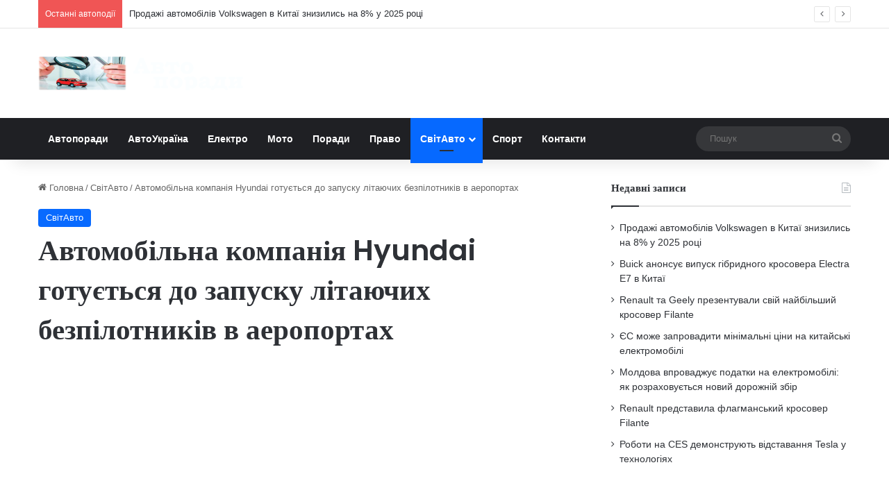

--- FILE ---
content_type: text/html; charset=UTF-8
request_url: https://autoporady.com/hyundai-gotovitsia-k-zapysky-letaushih-taki-v-aeroportah/
body_size: 20246
content:
<!DOCTYPE html><html lang="uk" class="" data-skin="light"><head><meta charset="UTF-8" />
 <script src="https://www.googletagmanager.com/gtag/js?id=G-DP3LXFS5Q6" defer data-deferred="1"></script> <script src="[data-uri]" defer></script> <link rel="profile" href="https://gmpg.org/xfn/11" /><meta name='robots' content='index, follow, max-image-preview:large, max-snippet:-1, max-video-preview:-1' /><title>Автомобільна компанія Hyundai готується до запуску літаючих безпілотників в аеропортах - Автопоради - твій гід у світі авто</title><link rel="canonical" href="https://autoporady.com/hyundai-gotovitsia-k-zapysky-letaushih-taki-v-aeroportah/" /><meta property="og:locale" content="uk_UA" /><meta property="og:type" content="article" /><meta property="og:title" content="Автомобільна компанія Hyundai готується до запуску літаючих безпілотників в аеропортах - Автопоради - твій гід у світі авто" /><meta property="og:description" content="Компанія Hyundai Motor вирішила прискорити темпи розробки повітряного транспорту. За заявами топ-менеджменту в великих аеропортах США безпілотники корейського виробництва зможуть з&#8217;явитися вже до 2030 року Hyundai створила спеціальний підрозділ для розробки літаючих автомобілів в 2019 році і запланувала інвестувати в нього 1,5 мільярда доларів протягом шести років. Цікаво, але головною підрозділу став Шин Чжевон. Широкому &hellip;" /><meta property="og:url" content="https://autoporady.com/hyundai-gotovitsia-k-zapysky-letaushih-taki-v-aeroportah/" /><meta property="og:site_name" content="Автопоради - твій гід у світі авто" /><meta property="article:publisher" content="https://www.facebook.com/autoporady/" /><meta property="article:published_time" content="2021-06-15T19:20:33+00:00" /><meta property="og:image" content="https://autoporady.com/wp-content/uploads/2021/06/hyundai-gotovitsja-k-zapusku-letajushhih-taki-v-aeroportah-32cea55.jpg" /><meta property="og:image:width" content="800" /><meta property="og:image:height" content="600" /><meta property="og:image:type" content="image/jpeg" /><meta name="author" content="Андрій Загородній" /><meta name="twitter:card" content="summary_large_image" /><meta name="twitter:label1" content="Написано" /><meta name="twitter:data1" content="Андрій Загородній" /> <script type="application/ld+json" class="yoast-schema-graph">{"@context":"https://schema.org","@graph":[{"@type":"Article","@id":"https://autoporady.com/hyundai-gotovitsia-k-zapysky-letaushih-taki-v-aeroportah/#article","isPartOf":{"@id":"https://autoporady.com/hyundai-gotovitsia-k-zapysky-letaushih-taki-v-aeroportah/"},"author":{"name":"Андрій Загородній","@id":"https://autoporady.com/#/schema/person/51cfe4da814d0b71f98957f525653a10"},"headline":"Автомобільна компанія Hyundai готується до запуску літаючих безпілотників в аеропортах","datePublished":"2021-06-15T19:20:33+00:00","mainEntityOfPage":{"@id":"https://autoporady.com/hyundai-gotovitsia-k-zapysky-letaushih-taki-v-aeroportah/"},"wordCount":123,"commentCount":0,"publisher":{"@id":"https://autoporady.com/#organization"},"image":{"@id":"https://autoporady.com/hyundai-gotovitsia-k-zapysky-letaushih-taki-v-aeroportah/#primaryimage"},"thumbnailUrl":"https://autoporady.com/wp-content/uploads/2021/06/hyundai-gotovitsja-k-zapusku-letajushhih-taki-v-aeroportah-32cea55.jpg","articleSection":["СвітАвто"],"inLanguage":"uk","potentialAction":[{"@type":"CommentAction","name":"Comment","target":["https://autoporady.com/hyundai-gotovitsia-k-zapysky-letaushih-taki-v-aeroportah/#respond"]}]},{"@type":"WebPage","@id":"https://autoporady.com/hyundai-gotovitsia-k-zapysky-letaushih-taki-v-aeroportah/","url":"https://autoporady.com/hyundai-gotovitsia-k-zapysky-letaushih-taki-v-aeroportah/","name":"Автомобільна компанія Hyundai готується до запуску літаючих безпілотників в аеропортах - Автопоради - твій гід у світі авто","isPartOf":{"@id":"https://autoporady.com/#website"},"primaryImageOfPage":{"@id":"https://autoporady.com/hyundai-gotovitsia-k-zapysky-letaushih-taki-v-aeroportah/#primaryimage"},"image":{"@id":"https://autoporady.com/hyundai-gotovitsia-k-zapysky-letaushih-taki-v-aeroportah/#primaryimage"},"thumbnailUrl":"https://autoporady.com/wp-content/uploads/2021/06/hyundai-gotovitsja-k-zapusku-letajushhih-taki-v-aeroportah-32cea55.jpg","datePublished":"2021-06-15T19:20:33+00:00","breadcrumb":{"@id":"https://autoporady.com/hyundai-gotovitsia-k-zapysky-letaushih-taki-v-aeroportah/#breadcrumb"},"inLanguage":"uk","potentialAction":[{"@type":"ReadAction","target":["https://autoporady.com/hyundai-gotovitsia-k-zapysky-letaushih-taki-v-aeroportah/"]}]},{"@type":"ImageObject","inLanguage":"uk","@id":"https://autoporady.com/hyundai-gotovitsia-k-zapysky-letaushih-taki-v-aeroportah/#primaryimage","url":"https://autoporady.com/wp-content/uploads/2021/06/hyundai-gotovitsja-k-zapusku-letajushhih-taki-v-aeroportah-32cea55.jpg","contentUrl":"https://autoporady.com/wp-content/uploads/2021/06/hyundai-gotovitsja-k-zapusku-letajushhih-taki-v-aeroportah-32cea55.jpg","width":800,"height":600},{"@type":"BreadcrumbList","@id":"https://autoporady.com/hyundai-gotovitsia-k-zapysky-letaushih-taki-v-aeroportah/#breadcrumb","itemListElement":[{"@type":"ListItem","position":1,"name":"Головна Сторінка","item":"https://autoporady.com/"},{"@type":"ListItem","position":2,"name":"Автомобільна компанія Hyundai готується до запуску літаючих безпілотників в аеропортах"}]},{"@type":"WebSite","@id":"https://autoporady.com/#website","url":"https://autoporady.com/","name":"Автопоради - твій гід у світі авто","description":"Електрокари, поради по ремонту, право та огляд автомобілів","publisher":{"@id":"https://autoporady.com/#organization"},"potentialAction":[{"@type":"SearchAction","target":{"@type":"EntryPoint","urlTemplate":"https://autoporady.com/?s={search_term_string}"},"query-input":{"@type":"PropertyValueSpecification","valueRequired":true,"valueName":"search_term_string"}}],"inLanguage":"uk"},{"@type":"Organization","@id":"https://autoporady.com/#organization","name":"Автопоради - твій гід у світі авто","url":"https://autoporady.com/","logo":{"@type":"ImageObject","inLanguage":"uk","@id":"https://autoporady.com/#/schema/logo/image/","url":"https://autoporady.com/wp-content/uploads/2020/09/logo.png","contentUrl":"https://autoporady.com/wp-content/uploads/2020/09/logo.png","width":180,"height":90,"caption":"Автопоради - твій гід у світі авто"},"image":{"@id":"https://autoporady.com/#/schema/logo/image/"},"sameAs":["https://www.facebook.com/autoporady/"]},{"@type":"Person","@id":"https://autoporady.com/#/schema/person/51cfe4da814d0b71f98957f525653a10","name":"Андрій Загородній","image":{"@type":"ImageObject","inLanguage":"uk","@id":"https://autoporady.com/#/schema/person/image/","url":"https://secure.gravatar.com/avatar/3b8b3405193ec0d1e06c7b02b904a6eae6ecf3534b23cd8946ee8406b539c5b1?s=96&d=mm&r=g","contentUrl":"https://secure.gravatar.com/avatar/3b8b3405193ec0d1e06c7b02b904a6eae6ecf3534b23cd8946ee8406b539c5b1?s=96&d=mm&r=g","caption":"Андрій Загородній"},"sameAs":["https://autoporady.com"],"url":"https://autoporady.com/author/poradeavto5678k/"}]}</script> <link rel="alternate" type="application/rss+xml" title="Автопоради - твій гід у світі авто &raquo; стрічка" href="https://autoporady.com/feed/" /><link rel="alternate" type="application/rss+xml" title="Автопоради - твій гід у світі авто &raquo; Канал коментарів" href="https://autoporady.com/comments/feed/" /><link rel="alternate" type="application/rss+xml" title="Автопоради - твій гід у світі авто &raquo; Автомобільна компанія Hyundai готується до запуску літаючих безпілотників в аеропортах Канал коментарів" href="https://autoporady.com/hyundai-gotovitsia-k-zapysky-letaushih-taki-v-aeroportah/feed/" /><style type="text/css">:root{				
			--tie-preset-gradient-1: linear-gradient(135deg, rgba(6, 147, 227, 1) 0%, rgb(155, 81, 224) 100%);
			--tie-preset-gradient-2: linear-gradient(135deg, rgb(122, 220, 180) 0%, rgb(0, 208, 130) 100%);
			--tie-preset-gradient-3: linear-gradient(135deg, rgba(252, 185, 0, 1) 0%, rgba(255, 105, 0, 1) 100%);
			--tie-preset-gradient-4: linear-gradient(135deg, rgba(255, 105, 0, 1) 0%, rgb(207, 46, 46) 100%);
			--tie-preset-gradient-5: linear-gradient(135deg, rgb(238, 238, 238) 0%, rgb(169, 184, 195) 100%);
			--tie-preset-gradient-6: linear-gradient(135deg, rgb(74, 234, 220) 0%, rgb(151, 120, 209) 20%, rgb(207, 42, 186) 40%, rgb(238, 44, 130) 60%, rgb(251, 105, 98) 80%, rgb(254, 248, 76) 100%);
			--tie-preset-gradient-7: linear-gradient(135deg, rgb(255, 206, 236) 0%, rgb(152, 150, 240) 100%);
			--tie-preset-gradient-8: linear-gradient(135deg, rgb(254, 205, 165) 0%, rgb(254, 45, 45) 50%, rgb(107, 0, 62) 100%);
			--tie-preset-gradient-9: linear-gradient(135deg, rgb(255, 203, 112) 0%, rgb(199, 81, 192) 50%, rgb(65, 88, 208) 100%);
			--tie-preset-gradient-10: linear-gradient(135deg, rgb(255, 245, 203) 0%, rgb(182, 227, 212) 50%, rgb(51, 167, 181) 100%);
			--tie-preset-gradient-11: linear-gradient(135deg, rgb(202, 248, 128) 0%, rgb(113, 206, 126) 100%);
			--tie-preset-gradient-12: linear-gradient(135deg, rgb(2, 3, 129) 0%, rgb(40, 116, 252) 100%);
			--tie-preset-gradient-13: linear-gradient(135deg, #4D34FA, #ad34fa);
			--tie-preset-gradient-14: linear-gradient(135deg, #0057FF, #31B5FF);
			--tie-preset-gradient-15: linear-gradient(135deg, #FF007A, #FF81BD);
			--tie-preset-gradient-16: linear-gradient(135deg, #14111E, #4B4462);
			--tie-preset-gradient-17: linear-gradient(135deg, #F32758, #FFC581);

			
					--main-nav-background: #1f2024;
					--main-nav-secondry-background: rgba(0,0,0,0.2);
					--main-nav-primary-color: #0088ff;
					--main-nav-contrast-primary-color: #FFFFFF;
					--main-nav-text-color: #FFFFFF;
					--main-nav-secondry-text-color: rgba(225,255,255,0.5);
					--main-nav-main-border-color: rgba(255,255,255,0.07);
					--main-nav-secondry-border-color: rgba(255,255,255,0.04);
				
			}</style><link rel="alternate" title="oEmbed (JSON)" type="application/json+oembed" href="https://autoporady.com/wp-json/oembed/1.0/embed?url=https%3A%2F%2Fautoporady.com%2Fhyundai-gotovitsia-k-zapysky-letaushih-taki-v-aeroportah%2F" /><link rel="alternate" title="oEmbed (XML)" type="text/xml+oembed" href="https://autoporady.com/wp-json/oembed/1.0/embed?url=https%3A%2F%2Fautoporady.com%2Fhyundai-gotovitsia-k-zapysky-letaushih-taki-v-aeroportah%2F&#038;format=xml" /><meta name="viewport" content="width=device-width, initial-scale=1.0" /><style id='wp-img-auto-sizes-contain-inline-css' type='text/css'>img:is([sizes=auto i],[sizes^="auto," i]){contain-intrinsic-size:3000px 1500px}
/*# sourceURL=wp-img-auto-sizes-contain-inline-css */</style><link data-optimized="2" rel="stylesheet" href="https://autoporady.com/wp-content/litespeed/css/e2160a7a38a3fc1e8a11f4db25672411.css?ver=38ed0" /><style id='wp-emoji-styles-inline-css' type='text/css'>img.wp-smiley, img.emoji {
		display: inline !important;
		border: none !important;
		box-shadow: none !important;
		height: 1em !important;
		width: 1em !important;
		margin: 0 0.07em !important;
		vertical-align: -0.1em !important;
		background: none !important;
		padding: 0 !important;
	}
/*# sourceURL=wp-emoji-styles-inline-css */</style><style id='global-styles-inline-css' type='text/css'>:root{--wp--preset--aspect-ratio--square: 1;--wp--preset--aspect-ratio--4-3: 4/3;--wp--preset--aspect-ratio--3-4: 3/4;--wp--preset--aspect-ratio--3-2: 3/2;--wp--preset--aspect-ratio--2-3: 2/3;--wp--preset--aspect-ratio--16-9: 16/9;--wp--preset--aspect-ratio--9-16: 9/16;--wp--preset--color--black: #000000;--wp--preset--color--cyan-bluish-gray: #abb8c3;--wp--preset--color--white: #ffffff;--wp--preset--color--pale-pink: #f78da7;--wp--preset--color--vivid-red: #cf2e2e;--wp--preset--color--luminous-vivid-orange: #ff6900;--wp--preset--color--luminous-vivid-amber: #fcb900;--wp--preset--color--light-green-cyan: #7bdcb5;--wp--preset--color--vivid-green-cyan: #00d084;--wp--preset--color--pale-cyan-blue: #8ed1fc;--wp--preset--color--vivid-cyan-blue: #0693e3;--wp--preset--color--vivid-purple: #9b51e0;--wp--preset--gradient--vivid-cyan-blue-to-vivid-purple: linear-gradient(135deg,rgb(6,147,227) 0%,rgb(155,81,224) 100%);--wp--preset--gradient--light-green-cyan-to-vivid-green-cyan: linear-gradient(135deg,rgb(122,220,180) 0%,rgb(0,208,130) 100%);--wp--preset--gradient--luminous-vivid-amber-to-luminous-vivid-orange: linear-gradient(135deg,rgb(252,185,0) 0%,rgb(255,105,0) 100%);--wp--preset--gradient--luminous-vivid-orange-to-vivid-red: linear-gradient(135deg,rgb(255,105,0) 0%,rgb(207,46,46) 100%);--wp--preset--gradient--very-light-gray-to-cyan-bluish-gray: linear-gradient(135deg,rgb(238,238,238) 0%,rgb(169,184,195) 100%);--wp--preset--gradient--cool-to-warm-spectrum: linear-gradient(135deg,rgb(74,234,220) 0%,rgb(151,120,209) 20%,rgb(207,42,186) 40%,rgb(238,44,130) 60%,rgb(251,105,98) 80%,rgb(254,248,76) 100%);--wp--preset--gradient--blush-light-purple: linear-gradient(135deg,rgb(255,206,236) 0%,rgb(152,150,240) 100%);--wp--preset--gradient--blush-bordeaux: linear-gradient(135deg,rgb(254,205,165) 0%,rgb(254,45,45) 50%,rgb(107,0,62) 100%);--wp--preset--gradient--luminous-dusk: linear-gradient(135deg,rgb(255,203,112) 0%,rgb(199,81,192) 50%,rgb(65,88,208) 100%);--wp--preset--gradient--pale-ocean: linear-gradient(135deg,rgb(255,245,203) 0%,rgb(182,227,212) 50%,rgb(51,167,181) 100%);--wp--preset--gradient--electric-grass: linear-gradient(135deg,rgb(202,248,128) 0%,rgb(113,206,126) 100%);--wp--preset--gradient--midnight: linear-gradient(135deg,rgb(2,3,129) 0%,rgb(40,116,252) 100%);--wp--preset--font-size--small: 13px;--wp--preset--font-size--medium: 20px;--wp--preset--font-size--large: 36px;--wp--preset--font-size--x-large: 42px;--wp--preset--spacing--20: 0.44rem;--wp--preset--spacing--30: 0.67rem;--wp--preset--spacing--40: 1rem;--wp--preset--spacing--50: 1.5rem;--wp--preset--spacing--60: 2.25rem;--wp--preset--spacing--70: 3.38rem;--wp--preset--spacing--80: 5.06rem;--wp--preset--shadow--natural: 6px 6px 9px rgba(0, 0, 0, 0.2);--wp--preset--shadow--deep: 12px 12px 50px rgba(0, 0, 0, 0.4);--wp--preset--shadow--sharp: 6px 6px 0px rgba(0, 0, 0, 0.2);--wp--preset--shadow--outlined: 6px 6px 0px -3px rgb(255, 255, 255), 6px 6px rgb(0, 0, 0);--wp--preset--shadow--crisp: 6px 6px 0px rgb(0, 0, 0);}:where(.is-layout-flex){gap: 0.5em;}:where(.is-layout-grid){gap: 0.5em;}body .is-layout-flex{display: flex;}.is-layout-flex{flex-wrap: wrap;align-items: center;}.is-layout-flex > :is(*, div){margin: 0;}body .is-layout-grid{display: grid;}.is-layout-grid > :is(*, div){margin: 0;}:where(.wp-block-columns.is-layout-flex){gap: 2em;}:where(.wp-block-columns.is-layout-grid){gap: 2em;}:where(.wp-block-post-template.is-layout-flex){gap: 1.25em;}:where(.wp-block-post-template.is-layout-grid){gap: 1.25em;}.has-black-color{color: var(--wp--preset--color--black) !important;}.has-cyan-bluish-gray-color{color: var(--wp--preset--color--cyan-bluish-gray) !important;}.has-white-color{color: var(--wp--preset--color--white) !important;}.has-pale-pink-color{color: var(--wp--preset--color--pale-pink) !important;}.has-vivid-red-color{color: var(--wp--preset--color--vivid-red) !important;}.has-luminous-vivid-orange-color{color: var(--wp--preset--color--luminous-vivid-orange) !important;}.has-luminous-vivid-amber-color{color: var(--wp--preset--color--luminous-vivid-amber) !important;}.has-light-green-cyan-color{color: var(--wp--preset--color--light-green-cyan) !important;}.has-vivid-green-cyan-color{color: var(--wp--preset--color--vivid-green-cyan) !important;}.has-pale-cyan-blue-color{color: var(--wp--preset--color--pale-cyan-blue) !important;}.has-vivid-cyan-blue-color{color: var(--wp--preset--color--vivid-cyan-blue) !important;}.has-vivid-purple-color{color: var(--wp--preset--color--vivid-purple) !important;}.has-black-background-color{background-color: var(--wp--preset--color--black) !important;}.has-cyan-bluish-gray-background-color{background-color: var(--wp--preset--color--cyan-bluish-gray) !important;}.has-white-background-color{background-color: var(--wp--preset--color--white) !important;}.has-pale-pink-background-color{background-color: var(--wp--preset--color--pale-pink) !important;}.has-vivid-red-background-color{background-color: var(--wp--preset--color--vivid-red) !important;}.has-luminous-vivid-orange-background-color{background-color: var(--wp--preset--color--luminous-vivid-orange) !important;}.has-luminous-vivid-amber-background-color{background-color: var(--wp--preset--color--luminous-vivid-amber) !important;}.has-light-green-cyan-background-color{background-color: var(--wp--preset--color--light-green-cyan) !important;}.has-vivid-green-cyan-background-color{background-color: var(--wp--preset--color--vivid-green-cyan) !important;}.has-pale-cyan-blue-background-color{background-color: var(--wp--preset--color--pale-cyan-blue) !important;}.has-vivid-cyan-blue-background-color{background-color: var(--wp--preset--color--vivid-cyan-blue) !important;}.has-vivid-purple-background-color{background-color: var(--wp--preset--color--vivid-purple) !important;}.has-black-border-color{border-color: var(--wp--preset--color--black) !important;}.has-cyan-bluish-gray-border-color{border-color: var(--wp--preset--color--cyan-bluish-gray) !important;}.has-white-border-color{border-color: var(--wp--preset--color--white) !important;}.has-pale-pink-border-color{border-color: var(--wp--preset--color--pale-pink) !important;}.has-vivid-red-border-color{border-color: var(--wp--preset--color--vivid-red) !important;}.has-luminous-vivid-orange-border-color{border-color: var(--wp--preset--color--luminous-vivid-orange) !important;}.has-luminous-vivid-amber-border-color{border-color: var(--wp--preset--color--luminous-vivid-amber) !important;}.has-light-green-cyan-border-color{border-color: var(--wp--preset--color--light-green-cyan) !important;}.has-vivid-green-cyan-border-color{border-color: var(--wp--preset--color--vivid-green-cyan) !important;}.has-pale-cyan-blue-border-color{border-color: var(--wp--preset--color--pale-cyan-blue) !important;}.has-vivid-cyan-blue-border-color{border-color: var(--wp--preset--color--vivid-cyan-blue) !important;}.has-vivid-purple-border-color{border-color: var(--wp--preset--color--vivid-purple) !important;}.has-vivid-cyan-blue-to-vivid-purple-gradient-background{background: var(--wp--preset--gradient--vivid-cyan-blue-to-vivid-purple) !important;}.has-light-green-cyan-to-vivid-green-cyan-gradient-background{background: var(--wp--preset--gradient--light-green-cyan-to-vivid-green-cyan) !important;}.has-luminous-vivid-amber-to-luminous-vivid-orange-gradient-background{background: var(--wp--preset--gradient--luminous-vivid-amber-to-luminous-vivid-orange) !important;}.has-luminous-vivid-orange-to-vivid-red-gradient-background{background: var(--wp--preset--gradient--luminous-vivid-orange-to-vivid-red) !important;}.has-very-light-gray-to-cyan-bluish-gray-gradient-background{background: var(--wp--preset--gradient--very-light-gray-to-cyan-bluish-gray) !important;}.has-cool-to-warm-spectrum-gradient-background{background: var(--wp--preset--gradient--cool-to-warm-spectrum) !important;}.has-blush-light-purple-gradient-background{background: var(--wp--preset--gradient--blush-light-purple) !important;}.has-blush-bordeaux-gradient-background{background: var(--wp--preset--gradient--blush-bordeaux) !important;}.has-luminous-dusk-gradient-background{background: var(--wp--preset--gradient--luminous-dusk) !important;}.has-pale-ocean-gradient-background{background: var(--wp--preset--gradient--pale-ocean) !important;}.has-electric-grass-gradient-background{background: var(--wp--preset--gradient--electric-grass) !important;}.has-midnight-gradient-background{background: var(--wp--preset--gradient--midnight) !important;}.has-small-font-size{font-size: var(--wp--preset--font-size--small) !important;}.has-medium-font-size{font-size: var(--wp--preset--font-size--medium) !important;}.has-large-font-size{font-size: var(--wp--preset--font-size--large) !important;}.has-x-large-font-size{font-size: var(--wp--preset--font-size--x-large) !important;}
/*# sourceURL=global-styles-inline-css */</style><style id='classic-theme-styles-inline-css' type='text/css'>/*! This file is auto-generated */
.wp-block-button__link{color:#fff;background-color:#32373c;border-radius:9999px;box-shadow:none;text-decoration:none;padding:calc(.667em + 2px) calc(1.333em + 2px);font-size:1.125em}.wp-block-file__button{background:#32373c;color:#fff;text-decoration:none}
/*# sourceURL=/wp-includes/css/classic-themes.min.css */</style><style id='tie-css-print-inline-css' type='text/css'>.wf-active .logo-text,.wf-active h1,.wf-active h2,.wf-active h3,.wf-active h4,.wf-active h5,.wf-active h6,.wf-active .the-subtitle{font-family: 'Poppins';}#header-notification-bar{background: var( --tie-preset-gradient-13 );}#header-notification-bar{--tie-buttons-color: #FFFFFF;--tie-buttons-border-color: #FFFFFF;--tie-buttons-hover-color: #e1e1e1;--tie-buttons-hover-text: #000000;}#header-notification-bar{--tie-buttons-text: #000000;}.tie-cat-38,.tie-cat-item-38 > span{background-color:#e67e22 !important;color:#FFFFFF !important;}.tie-cat-38:after{border-top-color:#e67e22 !important;}.tie-cat-38:hover{background-color:#c86004 !important;}.tie-cat-38:hover:after{border-top-color:#c86004 !important;}.tie-cat-39,.tie-cat-item-39 > span{background-color:#2ecc71 !important;color:#FFFFFF !important;}.tie-cat-39:after{border-top-color:#2ecc71 !important;}.tie-cat-39:hover{background-color:#10ae53 !important;}.tie-cat-39:hover:after{border-top-color:#10ae53 !important;}.tie-cat-40,.tie-cat-item-40 > span{background-color:#9b59b6 !important;color:#FFFFFF !important;}.tie-cat-40:after{border-top-color:#9b59b6 !important;}.tie-cat-40:hover{background-color:#7d3b98 !important;}.tie-cat-40:hover:after{border-top-color:#7d3b98 !important;}.tie-cat-41,.tie-cat-item-41 > span{background-color:#34495e !important;color:#FFFFFF !important;}.tie-cat-41:after{border-top-color:#34495e !important;}.tie-cat-41:hover{background-color:#162b40 !important;}.tie-cat-41:hover:after{border-top-color:#162b40 !important;}.tie-cat-42,.tie-cat-item-42 > span{background-color:#795548 !important;color:#FFFFFF !important;}.tie-cat-42:after{border-top-color:#795548 !important;}.tie-cat-42:hover{background-color:#5b372a !important;}.tie-cat-42:hover:after{border-top-color:#5b372a !important;}.tie-cat-43,.tie-cat-item-43 > span{background-color:#4CAF50 !important;color:#FFFFFF !important;}.tie-cat-43:after{border-top-color:#4CAF50 !important;}.tie-cat-43:hover{background-color:#2e9132 !important;}.tie-cat-43:hover:after{border-top-color:#2e9132 !important;}
/*# sourceURL=tie-css-print-inline-css */</style> <script type="text/javascript" src="https://autoporady.com/wp-includes/js/jquery/jquery.min.js?ver=3.7.1" id="jquery-core-js"></script> <link rel="https://api.w.org/" href="https://autoporady.com/wp-json/" /><link rel="alternate" title="JSON" type="application/json" href="https://autoporady.com/wp-json/wp/v2/posts/25121" /><link rel="EditURI" type="application/rsd+xml" title="RSD" href="https://autoporady.com/xmlrpc.php?rsd" /><meta name="generator" content="WordPress 6.9" /><link rel='shortlink' href='https://autoporady.com/?p=25121' /><meta http-equiv="X-UA-Compatible" content="IE=edge"><script async src="https://pagead2.googlesyndication.com/pagead/js/adsbygoogle.js?client=ca-pub-7902354993906533"
     crossorigin="anonymous"></script> <meta name="google-site-verification" content="sczAIaamZW2dlSsN1T_9Dlw3rnknayxN22oqdescH4g" /><link rel="icon" href="https://autoporady.com/wp-content/uploads/2024/11/cropped-ico-150x150.png" sizes="32x32" /><link rel="icon" href="https://autoporady.com/wp-content/uploads/2024/11/cropped-ico-300x300.png" sizes="192x192" /><link rel="apple-touch-icon" href="https://autoporady.com/wp-content/uploads/2024/11/cropped-ico-300x300.png" /><meta name="msapplication-TileImage" content="https://autoporady.com/wp-content/uploads/2024/11/cropped-ico-300x300.png" /></head><body id="tie-body" class="wp-singular post-template-default single single-post postid-25121 single-format-standard wp-theme-jannah wrapper-has-shadow block-head-1 magazine2 is-thumb-overlay-disabled is-desktop is-header-layout-3 sidebar-right has-sidebar post-layout-1 narrow-title-narrow-media has-mobile-share"><div class="background-overlay"><div id="tie-container" class="site tie-container"><div id="tie-wrapper"><header id="theme-header" class="theme-header header-layout-3 main-nav-dark main-nav-default-dark main-nav-below no-stream-item top-nav-active top-nav-light top-nav-default-light top-nav-above has-shadow has-normal-width-logo mobile-header-default"><nav id="top-nav"  class="has-breaking top-nav header-nav has-breaking-news" aria-label="Secondary Navigation"><div class="container"><div class="topbar-wrapper"><div class="tie-alignleft"><div class="breaking controls-is-active"><span class="breaking-title">
<span class="tie-icon-bolt breaking-icon" aria-hidden="true"></span>
<span class="breaking-title-text">Останні автоподії</span>
</span><ul id="breaking-news-in-header" class="breaking-news" data-type="reveal" data-arrows="true"><li class="news-item">
<a href="https://autoporady.com/prodazhi-avtomobiliv-volkswagen-v-kytayi-znyzylys-na-8-u-2025-roczi/">Продажі автомобілів Volkswagen в Китаї знизились на 8% у 2025 році</a></li><li class="news-item">
<a href="https://autoporady.com/buick-anonsuye-vypusk-gibrydnogo-krosovera-electra-e7-v-kytayi/">Buick анонсує випуск гібридного кросовера Electra E7 в Китаї</a></li><li class="news-item">
<a href="https://autoporady.com/renault-ta-geely-prezentuvaly-svij-najbilshyj-krosover-filante/">Renault та Geely презентували свій найбільший кросовер Filante</a></li><li class="news-item">
<a href="https://autoporady.com/yes-mozhe-zaprovadyty-minimalni-cziny-na-kytajski-elektromobili/">ЄС може запровадити мінімальні ціни на китайські електромобілі</a></li><li class="news-item">
<a href="https://autoporady.com/moldova-vprovadzhuye-podatky-na-elektromobili-yak-rozrahovuyetsya-novyj-dorozhnij-zbir/">Молдова впроваджує податки на електромобілі: як розраховується новий дорожній збір</a></li><li class="news-item">
<a href="https://autoporady.com/renault-predstavyla-flagmanskyj-krosover-filante/">Renault представила флагманський кросовер Filante</a></li><li class="news-item">
<a href="https://autoporady.com/roboty-na-ces-demonstruyut-vidstavannya-tesla-u-tehnologiyah/">Роботи на CES демонструють відставання Tesla у технологіях</a></li><li class="news-item">
<a href="https://autoporady.com/nova-elektrychna-hyundai-staria-zyavytsya-na-rynku-u-2026-roczi/">Нова електрична Hyundai Staria з&#8217;явиться на ринку у 2026 році</a></li><li class="news-item">
<a href="https://autoporady.com/mazda-predstavlyaye-simejnyj-elektrychnyj-krosover-cx-6e/">Mazda представляє сімейний електричний кросовер CX-6e</a></li><li class="news-item">
<a href="https://autoporady.com/kytaj-ta-yes-uzgodyly-novi-pidhody-do-taryfiv-na-kytajski-elektromobili/">Китай та ЄС узгодили нові підходи до тарифів на китайські електромобілі</a></li></ul></div></div><div class="tie-alignright"></div></div></div></nav><div class="container header-container"><div class="tie-row logo-row"><div class="logo-wrapper"><div class="tie-col-md-4 logo-container clearfix"><div id="logo" class="image-logo" >
<a title="Автопоради - твій гід у світі авто" href="https://autoporady.com/">
<picture class="tie-logo-default tie-logo-picture">
<source class="tie-logo-source-default tie-logo-source" srcset="https://autoporady.com/wp-content/uploads/2020/09/logo.png 2x, https://autoporady.com/wp-content/uploads/2024/11/logo.png 1x">
<img data-lazyloaded="1" src="[data-uri]" class="tie-logo-img-default tie-logo-img" data-src="https://autoporady.com/wp-content/uploads/2024/11/logo.png" alt="Автопоради - твій гід у світі авто" width="300" height="49" style="max-height:49px !important; width: auto;" /><noscript><img class="tie-logo-img-default tie-logo-img" src="https://autoporady.com/wp-content/uploads/2024/11/logo.png" alt="Автопоради - твій гід у світі авто" width="300" height="49" style="max-height:49px !important; width: auto;" /></noscript>
</picture>
</a></div><div id="mobile-header-components-area_2" class="mobile-header-components"><ul class="components"><li class="mobile-component_menu custom-menu-link"><a href="#" id="mobile-menu-icon" class=""><span class="tie-mobile-menu-icon nav-icon is-layout-1"></span><span class="screen-reader-text">Меню</span></a></li></ul></div></div></div></div></div><div class="main-nav-wrapper"><nav id="main-nav" data-skin="search-in-main-nav" class="main-nav header-nav live-search-parent menu-style-default menu-style-solid-bg"  aria-label="Primary Navigation"><div class="container"><div class="main-menu-wrapper"><div id="menu-components-wrap"><div class="main-menu main-menu-wrap"><div id="main-nav-menu" class="main-menu header-menu"><ul id="menu-glavnoe-menyu" class="menu"><li id="menu-item-4888" class="menu-item menu-item-type-post_type menu-item-object-page menu-item-home menu-item-4888"><a href="https://autoporady.com/">Автопоради</a></li><li id="menu-item-4890" class="menu-item menu-item-type-taxonomy menu-item-object-category menu-item-4890"><a href="https://autoporady.com/avtoukraina/">АвтоУкраїна</a></li><li id="menu-item-4892" class="menu-item menu-item-type-taxonomy menu-item-object-category menu-item-4892"><a href="https://autoporady.com/elektro/">Електро</a></li><li id="menu-item-4893" class="menu-item menu-item-type-taxonomy menu-item-object-category menu-item-4893"><a href="https://autoporady.com/moto/">Мото</a></li><li id="menu-item-4895" class="menu-item menu-item-type-taxonomy menu-item-object-category menu-item-4895"><a href="https://autoporady.com/porady/">Поради</a></li><li id="menu-item-4896" class="menu-item menu-item-type-taxonomy menu-item-object-category menu-item-4896"><a href="https://autoporady.com/pravo/">Право</a></li><li id="menu-item-4897" class="menu-item menu-item-type-taxonomy menu-item-object-category current-post-ancestor current-menu-parent current-post-parent menu-item-has-children menu-item-4897 tie-current-menu"><a href="https://autoporady.com/svitavto/">СвітАвто</a><ul class="sub-menu menu-sub-content"><li id="menu-item-4894" class="menu-item menu-item-type-taxonomy menu-item-object-category menu-item-4894"><a href="https://autoporady.com/ohliad/">Огляд</a></li><li id="menu-item-4889" class="menu-item menu-item-type-taxonomy menu-item-object-category menu-item-4889"><a href="https://autoporady.com/mitsubishi/">Mitsubishi</a></li><li id="menu-item-4900" class="menu-item menu-item-type-taxonomy menu-item-object-category menu-item-4900"><a href="https://autoporady.com/foto-video/">Фото/відео</a></li><li id="menu-item-4901" class="menu-item menu-item-type-taxonomy menu-item-object-category menu-item-4901"><a href="https://autoporady.com/tsikavynky/">Цікавинки</a></li><li id="menu-item-4899" class="menu-item menu-item-type-taxonomy menu-item-object-category menu-item-4899"><a href="https://autoporady.com/tiuninh/">Тюнінг</a></li></ul></li><li id="menu-item-4898" class="menu-item menu-item-type-taxonomy menu-item-object-category menu-item-4898"><a href="https://autoporady.com/sport/">Спорт</a></li><li id="menu-item-55273" class="menu-item menu-item-type-post_type menu-item-object-page menu-item-55273"><a href="https://autoporady.com/kontakty/">Контакти</a></li></ul></div></div><ul class="components"><li class="search-bar menu-item custom-menu-link" aria-label="Search"><form method="get" id="search" action="https://autoporady.com/">
<input id="search-input" class="is-ajax-search"  inputmode="search" type="text" name="s" title="Пошук" placeholder="Пошук" />
<button id="search-submit" type="submit">
<span class="tie-icon-search tie-search-icon" aria-hidden="true"></span>
<span class="screen-reader-text">Пошук</span>
</button></form></li></ul></div></div></div></nav></div></header><div id="content" class="site-content container"><div id="main-content-row" class="tie-row main-content-row"><div class="main-content tie-col-md-8 tie-col-xs-12" role="main"><article id="the-post" class="container-wrapper post-content tie-standard"><header class="entry-header-outer"><nav id="breadcrumb"><a href="https://autoporady.com/"><span class="tie-icon-home" aria-hidden="true"></span> Головна</a><em class="delimiter">/</em><a href="https://autoporady.com/svitavto/">СвітАвто</a><em class="delimiter">/</em><span class="current">Автомобільна компанія Hyundai готується до запуску літаючих безпілотників в аеропортах</span></nav><script type="application/ld+json">{"@context":"http:\/\/schema.org","@type":"BreadcrumbList","@id":"#Breadcrumb","itemListElement":[{"@type":"ListItem","position":1,"item":{"name":"\u0413\u043e\u043b\u043e\u0432\u043d\u0430","@id":"https:\/\/autoporady.com\/"}},{"@type":"ListItem","position":2,"item":{"name":"\u0421\u0432\u0456\u0442\u0410\u0432\u0442\u043e","@id":"https:\/\/autoporady.com\/svitavto\/"}}]}</script> <div class="entry-header"><span class="post-cat-wrap"><a class="post-cat tie-cat-73" href="https://autoporady.com/svitavto/">СвітАвто</a></span><h1 class="post-title entry-title">
Автомобільна компанія Hyundai готується до запуску літаючих безпілотників в аеропортах</h1><div class="stream-item stream-item-after-post-title"><div class="stream-item-size" style=""><script async src="https://pagead2.googlesyndication.com/pagead/js/adsbygoogle.js?client=ca-pub-7902354993906533"
     crossorigin="anonymous"></script> <ins class="adsbygoogle"
style="display:block; text-align:center;"
data-ad-layout="in-article"
data-ad-format="fluid"
data-ad-client="ca-pub-7902354993906533"
data-ad-slot="7626108967"></ins> <script>(adsbygoogle = window.adsbygoogle || []).push({});</script></div></div><div class="single-post-meta post-meta clearfix"><span class="date meta-item tie-icon">15.06.2021</span><div class="tie-alignright"><span class="meta-comment tie-icon meta-item fa-before">0</span><span class="meta-views meta-item "><span class="tie-icon-fire" aria-hidden="true"></span> 235 </span><span class="meta-reading-time meta-item"><span class="tie-icon-bookmark" aria-hidden="true"></span> Less than a minute</span></div></div></div></header><div  class="featured-area"><div class="featured-area-inner"><figure class="single-featured-image"><img data-lazyloaded="1" src="[data-uri]" width="627" height="470" data-src="https://autoporady.com/wp-content/uploads/2021/06/hyundai-gotovitsja-k-zapusku-letajushhih-taki-v-aeroportah-32cea55.jpg" class="attachment-jannah-image-post size-jannah-image-post wp-post-image" alt="" data-main-img="1" decoding="async" fetchpriority="high" data-srcset="https://autoporady.com/wp-content/uploads/2021/06/hyundai-gotovitsja-k-zapusku-letajushhih-taki-v-aeroportah-32cea55.jpg 800w, https://autoporady.com/wp-content/uploads/2021/06/hyundai-gotovitsja-k-zapusku-letajushhih-taki-v-aeroportah-32cea55-300x225.jpg 300w, https://autoporady.com/wp-content/uploads/2021/06/hyundai-gotovitsja-k-zapusku-letajushhih-taki-v-aeroportah-32cea55-768x576.jpg 768w" data-sizes="(max-width: 627px) 100vw, 627px" /><noscript><img width="627" height="470" src="https://autoporady.com/wp-content/uploads/2021/06/hyundai-gotovitsja-k-zapusku-letajushhih-taki-v-aeroportah-32cea55.jpg" class="attachment-jannah-image-post size-jannah-image-post wp-post-image" alt="" data-main-img="1" decoding="async" fetchpriority="high" srcset="https://autoporady.com/wp-content/uploads/2021/06/hyundai-gotovitsja-k-zapusku-letajushhih-taki-v-aeroportah-32cea55.jpg 800w, https://autoporady.com/wp-content/uploads/2021/06/hyundai-gotovitsja-k-zapusku-letajushhih-taki-v-aeroportah-32cea55-300x225.jpg 300w, https://autoporady.com/wp-content/uploads/2021/06/hyundai-gotovitsja-k-zapusku-letajushhih-taki-v-aeroportah-32cea55-768x576.jpg 768w" sizes="(max-width: 627px) 100vw, 627px" /></noscript></figure></div></div><div class="entry-content entry clearfix"><h2>Компанія Hyundai Motor вирішила прискорити темпи розробки повітряного транспорту. За заявами топ-менеджменту в великих аеропортах США безпілотники корейського виробництва зможуть з&#8217;явитися вже до 2030 року</h2><p>Hyundai створила спеціальний підрозділ для розробки літаючих автомобілів в 2019 році і запланувала інвестувати в нього 1,5 мільярда доларів протягом шести років. Цікаво, але головною підрозділу став Шин Чжевон. Широкому колу осіб це ім&#8217;я буде навряд чи знайоме, але ті, хто цікавляться авіацією і космосом зможуть сповна оцінити дане призначення &#8211; понад тридцять років пан Чжевон пропрацював в NASA.</p><p>Відзначимо, що крім пасажирського транспорту корейці збираються розвинути і комерційний повітряний автопарк. Згодом Hyundai хоче налагодити цілу сферу послуг, пов&#8217;язаних з повітряним транспортом &#8211; це повинно буде розвантажити дороги у великих мегаполісах.</p></div><div id="post-extra-info"><div class="theiaStickySidebar"><div class="single-post-meta post-meta clearfix"><span class="date meta-item tie-icon">15.06.2021</span><div class="tie-alignright"><span class="meta-comment tie-icon meta-item fa-before">0</span><span class="meta-views meta-item "><span class="tie-icon-fire" aria-hidden="true"></span> 235 </span><span class="meta-reading-time meta-item"><span class="tie-icon-bookmark" aria-hidden="true"></span> Less than a minute</span></div></div></div></div><div class="clearfix"></div> <script id="tie-schema-json" type="application/ld+json">{"@context":"http:\/\/schema.org","@type":"Article","dateCreated":"2021-06-15T22:20:33+03:00","datePublished":"2021-06-15T22:20:33+03:00","dateModified":"2021-06-15T22:00:10+03:00","headline":"\u0410\u0432\u0442\u043e\u043c\u043e\u0431\u0456\u043b\u044c\u043d\u0430 \u043a\u043e\u043c\u043f\u0430\u043d\u0456\u044f Hyundai \u0433\u043e\u0442\u0443\u0454\u0442\u044c\u0441\u044f \u0434\u043e \u0437\u0430\u043f\u0443\u0441\u043a\u0443 \u043b\u0456\u0442\u0430\u044e\u0447\u0438\u0445 \u0431\u0435\u0437\u043f\u0456\u043b\u043e\u0442\u043d\u0438\u043a\u0456\u0432 \u0432 \u0430\u0435\u0440\u043e\u043f\u043e\u0440\u0442\u0430\u0445","name":"\u0410\u0432\u0442\u043e\u043c\u043e\u0431\u0456\u043b\u044c\u043d\u0430 \u043a\u043e\u043c\u043f\u0430\u043d\u0456\u044f Hyundai \u0433\u043e\u0442\u0443\u0454\u0442\u044c\u0441\u044f \u0434\u043e \u0437\u0430\u043f\u0443\u0441\u043a\u0443 \u043b\u0456\u0442\u0430\u044e\u0447\u0438\u0445 \u0431\u0435\u0437\u043f\u0456\u043b\u043e\u0442\u043d\u0438\u043a\u0456\u0432 \u0432 \u0430\u0435\u0440\u043e\u043f\u043e\u0440\u0442\u0430\u0445","keywords":[],"url":"https:\/\/autoporady.com\/hyundai-gotovitsia-k-zapysky-letaushih-taki-v-aeroportah\/","description":"\u041a\u043e\u043c\u043f\u0430\u043d\u0456\u044f Hyundai Motor \u0432\u0438\u0440\u0456\u0448\u0438\u043b\u0430 \u043f\u0440\u0438\u0441\u043a\u043e\u0440\u0438\u0442\u0438 \u0442\u0435\u043c\u043f\u0438 \u0440\u043e\u0437\u0440\u043e\u0431\u043a\u0438 \u043f\u043e\u0432\u0456\u0442\u0440\u044f\u043d\u043e\u0433\u043e \u0442\u0440\u0430\u043d\u0441\u043f\u043e\u0440\u0442\u0443. \u0417\u0430 \u0437\u0430\u044f\u0432\u0430\u043c\u0438 \u0442\u043e\u043f-\u043c\u0435\u043d\u0435\u0434\u0436\u043c\u0435\u043d\u0442\u0443 \u0432 \u0432\u0435\u043b\u0438\u043a\u0438\u0445 \u0430\u0435\u0440\u043e\u043f\u043e\u0440\u0442\u0430\u0445 \u0421\u0428\u0410 \u0431\u0435\u0437\u043f\u0456\u043b\u043e\u0442\u043d\u0438\u043a\u0438 \u043a\u043e\u0440\u0435\u0439\u0441\u044c\u043a\u043e\u0433\u043e \u0432\u0438\u0440\u043e\u0431\u043d\u0438\u0446\u0442\u0432\u0430 \u0437\u043c\u043e\u0436\u0443\u0442\u044c \u0437'\u044f\u0432\u0438\u0442\u0438\u0441\u044f \u0432\u0436\u0435 \u0434\u043e 2030","copyrightYear":"2021","articleSection":"\u0421\u0432\u0456\u0442\u0410\u0432\u0442\u043e","articleBody":"\u041a\u043e\u043c\u043f\u0430\u043d\u0456\u044f Hyundai Motor \u0432\u0438\u0440\u0456\u0448\u0438\u043b\u0430 \u043f\u0440\u0438\u0441\u043a\u043e\u0440\u0438\u0442\u0438 \u0442\u0435\u043c\u043f\u0438 \u0440\u043e\u0437\u0440\u043e\u0431\u043a\u0438 \u043f\u043e\u0432\u0456\u0442\u0440\u044f\u043d\u043e\u0433\u043e \u0442\u0440\u0430\u043d\u0441\u043f\u043e\u0440\u0442\u0443. \u0417\u0430 \u0437\u0430\u044f\u0432\u0430\u043c\u0438 \u0442\u043e\u043f-\u043c\u0435\u043d\u0435\u0434\u0436\u043c\u0435\u043d\u0442\u0443 \u0432 \u0432\u0435\u043b\u0438\u043a\u0438\u0445 \u0430\u0435\u0440\u043e\u043f\u043e\u0440\u0442\u0430\u0445 \u0421\u0428\u0410 \u0431\u0435\u0437\u043f\u0456\u043b\u043e\u0442\u043d\u0438\u043a\u0438 \u043a\u043e\u0440\u0435\u0439\u0441\u044c\u043a\u043e\u0433\u043e \u0432\u0438\u0440\u043e\u0431\u043d\u0438\u0446\u0442\u0432\u0430 \u0437\u043c\u043e\u0436\u0443\u0442\u044c \u0437'\u044f\u0432\u0438\u0442\u0438\u0441\u044f \u0432\u0436\u0435 \u0434\u043e 2030 \u0440\u043e\u043a\u0443\r\nHyundai \u0441\u0442\u0432\u043e\u0440\u0438\u043b\u0430 \u0441\u043f\u0435\u0446\u0456\u0430\u043b\u044c\u043d\u0438\u0439 \u043f\u0456\u0434\u0440\u043e\u0437\u0434\u0456\u043b \u0434\u043b\u044f \u0440\u043e\u0437\u0440\u043e\u0431\u043a\u0438 \u043b\u0456\u0442\u0430\u044e\u0447\u0438\u0445 \u0430\u0432\u0442\u043e\u043c\u043e\u0431\u0456\u043b\u0456\u0432 \u0432 2019 \u0440\u043e\u0446\u0456 \u0456 \u0437\u0430\u043f\u043b\u0430\u043d\u0443\u0432\u0430\u043b\u0430 \u0456\u043d\u0432\u0435\u0441\u0442\u0443\u0432\u0430\u0442\u0438 \u0432 \u043d\u044c\u043e\u0433\u043e 1,5 \u043c\u0456\u043b\u044c\u044f\u0440\u0434\u0430 \u0434\u043e\u043b\u0430\u0440\u0456\u0432 \u043f\u0440\u043e\u0442\u044f\u0433\u043e\u043c \u0448\u0435\u0441\u0442\u0438 \u0440\u043e\u043a\u0456\u0432. \u0426\u0456\u043a\u0430\u0432\u043e, \u0430\u043b\u0435 \u0433\u043e\u043b\u043e\u0432\u043d\u043e\u044e \u043f\u0456\u0434\u0440\u043e\u0437\u0434\u0456\u043b\u0443 \u0441\u0442\u0430\u0432 \u0428\u0438\u043d \u0427\u0436\u0435\u0432\u043e\u043d. \u0428\u0438\u0440\u043e\u043a\u043e\u043c\u0443 \u043a\u043e\u043b\u0443 \u043e\u0441\u0456\u0431 \u0446\u0435 \u0456\u043c'\u044f \u0431\u0443\u0434\u0435 \u043d\u0430\u0432\u0440\u044f\u0434 \u0447\u0438 \u0437\u043d\u0430\u0439\u043e\u043c\u0435, \u0430\u043b\u0435 \u0442\u0456, \u0445\u0442\u043e \u0446\u0456\u043a\u0430\u0432\u043b\u044f\u0442\u044c\u0441\u044f \u0430\u0432\u0456\u0430\u0446\u0456\u0454\u044e \u0456 \u043a\u043e\u0441\u043c\u043e\u0441\u043e\u043c \u0437\u043c\u043e\u0436\u0443\u0442\u044c \u0441\u043f\u043e\u0432\u043d\u0430 \u043e\u0446\u0456\u043d\u0438\u0442\u0438 \u0434\u0430\u043d\u0435 \u043f\u0440\u0438\u0437\u043d\u0430\u0447\u0435\u043d\u043d\u044f - \u043f\u043e\u043d\u0430\u0434 \u0442\u0440\u0438\u0434\u0446\u044f\u0442\u044c \u0440\u043e\u043a\u0456\u0432 \u043f\u0430\u043d \u0427\u0436\u0435\u0432\u043e\u043d \u043f\u0440\u043e\u043f\u0440\u0430\u0446\u044e\u0432\u0430\u0432 \u0432 NASA.\r\n\r\n\u0412\u0456\u0434\u0437\u043d\u0430\u0447\u0438\u043c\u043e, \u0449\u043e \u043a\u0440\u0456\u043c \u043f\u0430\u0441\u0430\u0436\u0438\u0440\u0441\u044c\u043a\u043e\u0433\u043e \u0442\u0440\u0430\u043d\u0441\u043f\u043e\u0440\u0442\u0443 \u043a\u043e\u0440\u0435\u0439\u0446\u0456 \u0437\u0431\u0438\u0440\u0430\u044e\u0442\u044c\u0441\u044f \u0440\u043e\u0437\u0432\u0438\u043d\u0443\u0442\u0438 \u0456 \u043a\u043e\u043c\u0435\u0440\u0446\u0456\u0439\u043d\u0438\u0439 \u043f\u043e\u0432\u0456\u0442\u0440\u044f\u043d\u0438\u0439 \u0430\u0432\u0442\u043e\u043f\u0430\u0440\u043a. \u0417\u0433\u043e\u0434\u043e\u043c Hyundai \u0445\u043e\u0447\u0435 \u043d\u0430\u043b\u0430\u0433\u043e\u0434\u0438\u0442\u0438 \u0446\u0456\u043b\u0443 \u0441\u0444\u0435\u0440\u0443 \u043f\u043e\u0441\u043b\u0443\u0433, \u043f\u043e\u0432'\u044f\u0437\u0430\u043d\u0438\u0445 \u0437 \u043f\u043e\u0432\u0456\u0442\u0440\u044f\u043d\u0438\u043c \u0442\u0440\u0430\u043d\u0441\u043f\u043e\u0440\u0442\u043e\u043c - \u0446\u0435 \u043f\u043e\u0432\u0438\u043d\u043d\u043e \u0431\u0443\u0434\u0435 \u0440\u043e\u0437\u0432\u0430\u043d\u0442\u0430\u0436\u0438\u0442\u0438 \u0434\u043e\u0440\u043e\u0433\u0438 \u0443 \u0432\u0435\u043b\u0438\u043a\u0438\u0445 \u043c\u0435\u0433\u0430\u043f\u043e\u043b\u0456\u0441\u0430\u0445.","publisher":{"@id":"#Publisher","@type":"Organization","name":"\u0410\u0432\u0442\u043e\u043f\u043e\u0440\u0430\u0434\u0438 - \u0442\u0432\u0456\u0439 \u0433\u0456\u0434 \u0443 \u0441\u0432\u0456\u0442\u0456 \u0430\u0432\u0442\u043e","logo":{"@type":"ImageObject","url":"https:\/\/autoporady.com\/wp-content\/uploads\/2020\/09\/logo.png"}},"sourceOrganization":{"@id":"#Publisher"},"copyrightHolder":{"@id":"#Publisher"},"mainEntityOfPage":{"@type":"WebPage","@id":"https:\/\/autoporady.com\/hyundai-gotovitsia-k-zapysky-letaushih-taki-v-aeroportah\/","breadcrumb":{"@id":"#Breadcrumb"}},"author":{"@type":"Person","name":"\u0410\u043d\u0434\u0440\u0456\u0439 \u0417\u0430\u0433\u043e\u0440\u043e\u0434\u043d\u0456\u0439","url":"https:\/\/autoporady.com\/author\/poradeavto5678k\/"},"image":{"@type":"ImageObject","url":"https:\/\/autoporady.com\/wp-content\/uploads\/2021\/06\/hyundai-gotovitsja-k-zapusku-letajushhih-taki-v-aeroportah-32cea55.jpg","width":1200,"height":600}}</script> <div id="share-buttons-bottom" class="share-buttons share-buttons-bottom"><div class="share-links ">
<a href="https://www.facebook.com/sharer.php?u=https://autoporady.com/hyundai-gotovitsia-k-zapysky-letaushih-taki-v-aeroportah/" rel="external noopener nofollow" title="Facebook" target="_blank" class="facebook-share-btn  large-share-button" data-raw="https://www.facebook.com/sharer.php?u={post_link}">
<span class="share-btn-icon tie-icon-facebook"></span> <span class="social-text">Facebook</span>
</a>
<a href="https://twitter.com/intent/tweet?text=%D0%90%D0%B2%D1%82%D0%BE%D0%BC%D0%BE%D0%B1%D1%96%D0%BB%D1%8C%D0%BD%D0%B0%20%D0%BA%D0%BE%D0%BC%D0%BF%D0%B0%D0%BD%D1%96%D1%8F%20Hyundai%20%D0%B3%D0%BE%D1%82%D1%83%D1%94%D1%82%D1%8C%D1%81%D1%8F%20%D0%B4%D0%BE%20%D0%B7%D0%B0%D0%BF%D1%83%D1%81%D0%BA%D1%83%20%D0%BB%D1%96%D1%82%D0%B0%D1%8E%D1%87%D0%B8%D1%85%20%D0%B1%D0%B5%D0%B7%D0%BF%D1%96%D0%BB%D0%BE%D1%82%D0%BD%D0%B8%D0%BA%D1%96%D0%B2%20%D0%B2%20%D0%B0%D0%B5%D1%80%D0%BE%D0%BF%D0%BE%D1%80%D1%82%D0%B0%D1%85&#038;url=https://autoporady.com/hyundai-gotovitsia-k-zapysky-letaushih-taki-v-aeroportah/" rel="external noopener nofollow" title="X" target="_blank" class="twitter-share-btn  large-share-button" data-raw="https://twitter.com/intent/tweet?text={post_title}&amp;url={post_link}">
<span class="share-btn-icon tie-icon-twitter"></span> <span class="social-text">X</span>
</a>
<a href="https://www.linkedin.com/shareArticle?mini=true&#038;url=https://autoporady.com/hyundai-gotovitsia-k-zapysky-letaushih-taki-v-aeroportah/&#038;title=%D0%90%D0%B2%D1%82%D0%BE%D0%BC%D0%BE%D0%B1%D1%96%D0%BB%D1%8C%D0%BD%D0%B0%20%D0%BA%D0%BE%D0%BC%D0%BF%D0%B0%D0%BD%D1%96%D1%8F%20Hyundai%20%D0%B3%D0%BE%D1%82%D1%83%D1%94%D1%82%D1%8C%D1%81%D1%8F%20%D0%B4%D0%BE%20%D0%B7%D0%B0%D0%BF%D1%83%D1%81%D0%BA%D1%83%20%D0%BB%D1%96%D1%82%D0%B0%D1%8E%D1%87%D0%B8%D1%85%20%D0%B1%D0%B5%D0%B7%D0%BF%D1%96%D0%BB%D0%BE%D1%82%D0%BD%D0%B8%D0%BA%D1%96%D0%B2%20%D0%B2%20%D0%B0%D0%B5%D1%80%D0%BE%D0%BF%D0%BE%D1%80%D1%82%D0%B0%D1%85" rel="external noopener nofollow" title="LinkedIn" target="_blank" class="linkedin-share-btn " data-raw="https://www.linkedin.com/shareArticle?mini=true&amp;url={post_full_link}&amp;title={post_title}">
<span class="share-btn-icon tie-icon-linkedin"></span> <span class="screen-reader-text">LinkedIn</span>
</a>
<a href="https://www.tumblr.com/share/link?url=https://autoporady.com/hyundai-gotovitsia-k-zapysky-letaushih-taki-v-aeroportah/&#038;name=%D0%90%D0%B2%D1%82%D0%BE%D0%BC%D0%BE%D0%B1%D1%96%D0%BB%D1%8C%D0%BD%D0%B0%20%D0%BA%D0%BE%D0%BC%D0%BF%D0%B0%D0%BD%D1%96%D1%8F%20Hyundai%20%D0%B3%D0%BE%D1%82%D1%83%D1%94%D1%82%D1%8C%D1%81%D1%8F%20%D0%B4%D0%BE%20%D0%B7%D0%B0%D0%BF%D1%83%D1%81%D0%BA%D1%83%20%D0%BB%D1%96%D1%82%D0%B0%D1%8E%D1%87%D0%B8%D1%85%20%D0%B1%D0%B5%D0%B7%D0%BF%D1%96%D0%BB%D0%BE%D1%82%D0%BD%D0%B8%D0%BA%D1%96%D0%B2%20%D0%B2%20%D0%B0%D0%B5%D1%80%D0%BE%D0%BF%D0%BE%D1%80%D1%82%D0%B0%D1%85" rel="external noopener nofollow" title="Tumblr" target="_blank" class="tumblr-share-btn " data-raw="https://www.tumblr.com/share/link?url={post_link}&amp;name={post_title}">
<span class="share-btn-icon tie-icon-tumblr"></span> <span class="screen-reader-text">Tumblr</span>
</a>
<a href="https://pinterest.com/pin/create/button/?url=https://autoporady.com/hyundai-gotovitsia-k-zapysky-letaushih-taki-v-aeroportah/&#038;description=%D0%90%D0%B2%D1%82%D0%BE%D0%BC%D0%BE%D0%B1%D1%96%D0%BB%D1%8C%D0%BD%D0%B0%20%D0%BA%D0%BE%D0%BC%D0%BF%D0%B0%D0%BD%D1%96%D1%8F%20Hyundai%20%D0%B3%D0%BE%D1%82%D1%83%D1%94%D1%82%D1%8C%D1%81%D1%8F%20%D0%B4%D0%BE%20%D0%B7%D0%B0%D0%BF%D1%83%D1%81%D0%BA%D1%83%20%D0%BB%D1%96%D1%82%D0%B0%D1%8E%D1%87%D0%B8%D1%85%20%D0%B1%D0%B5%D0%B7%D0%BF%D1%96%D0%BB%D0%BE%D1%82%D0%BD%D0%B8%D0%BA%D1%96%D0%B2%20%D0%B2%20%D0%B0%D0%B5%D1%80%D0%BE%D0%BF%D0%BE%D1%80%D1%82%D0%B0%D1%85&#038;media=https://autoporady.com/wp-content/uploads/2021/06/hyundai-gotovitsja-k-zapusku-letajushhih-taki-v-aeroportah-32cea55.jpg" rel="external noopener nofollow" title="Pinterest" target="_blank" class="pinterest-share-btn " data-raw="https://pinterest.com/pin/create/button/?url={post_link}&amp;description={post_title}&amp;media={post_img}">
<span class="share-btn-icon tie-icon-pinterest"></span> <span class="screen-reader-text">Pinterest</span>
</a>
<a href="https://reddit.com/submit?url=https://autoporady.com/hyundai-gotovitsia-k-zapysky-letaushih-taki-v-aeroportah/&#038;title=%D0%90%D0%B2%D1%82%D0%BE%D0%BC%D0%BE%D0%B1%D1%96%D0%BB%D1%8C%D0%BD%D0%B0%20%D0%BA%D0%BE%D0%BC%D0%BF%D0%B0%D0%BD%D1%96%D1%8F%20Hyundai%20%D0%B3%D0%BE%D1%82%D1%83%D1%94%D1%82%D1%8C%D1%81%D1%8F%20%D0%B4%D0%BE%20%D0%B7%D0%B0%D0%BF%D1%83%D1%81%D0%BA%D1%83%20%D0%BB%D1%96%D1%82%D0%B0%D1%8E%D1%87%D0%B8%D1%85%20%D0%B1%D0%B5%D0%B7%D0%BF%D1%96%D0%BB%D0%BE%D1%82%D0%BD%D0%B8%D0%BA%D1%96%D0%B2%20%D0%B2%20%D0%B0%D0%B5%D1%80%D0%BE%D0%BF%D0%BE%D1%80%D1%82%D0%B0%D1%85" rel="external noopener nofollow" title="Reddit" target="_blank" class="reddit-share-btn " data-raw="https://reddit.com/submit?url={post_link}&amp;title={post_title}">
<span class="share-btn-icon tie-icon-reddit"></span> <span class="screen-reader-text">Reddit</span>
</a>
<a href="https://vk.com/share.php?url=https://autoporady.com/hyundai-gotovitsia-k-zapysky-letaushih-taki-v-aeroportah/" rel="external noopener nofollow" title="VKontakte" target="_blank" class="vk-share-btn " data-raw="https://vk.com/share.php?url={post_link}">
<span class="share-btn-icon tie-icon-vk"></span> <span class="screen-reader-text">VKontakte</span>
</a>
<a href="mailto:?subject=%D0%90%D0%B2%D1%82%D0%BE%D0%BC%D0%BE%D0%B1%D1%96%D0%BB%D1%8C%D0%BD%D0%B0%20%D0%BA%D0%BE%D0%BC%D0%BF%D0%B0%D0%BD%D1%96%D1%8F%20Hyundai%20%D0%B3%D0%BE%D1%82%D1%83%D1%94%D1%82%D1%8C%D1%81%D1%8F%20%D0%B4%D0%BE%20%D0%B7%D0%B0%D0%BF%D1%83%D1%81%D0%BA%D1%83%20%D0%BB%D1%96%D1%82%D0%B0%D1%8E%D1%87%D0%B8%D1%85%20%D0%B1%D0%B5%D0%B7%D0%BF%D1%96%D0%BB%D0%BE%D1%82%D0%BD%D0%B8%D0%BA%D1%96%D0%B2%20%D0%B2%20%D0%B0%D0%B5%D1%80%D0%BE%D0%BF%D0%BE%D1%80%D1%82%D0%B0%D1%85&#038;body=https://autoporady.com/hyundai-gotovitsia-k-zapysky-letaushih-taki-v-aeroportah/" rel="external noopener nofollow" title="Share via Email" target="_blank" class="email-share-btn " data-raw="mailto:?subject={post_title}&amp;body={post_link}">
<span class="share-btn-icon tie-icon-envelope"></span> <span class="screen-reader-text">Share via Email</span>
</a>
<a href="#" rel="external noopener nofollow" title="Print" target="_blank" class="print-share-btn " data-raw="#">
<span class="share-btn-icon tie-icon-print"></span> <span class="screen-reader-text">Print</span>
</a></div></div></article><div class="post-components"><div id="related-posts" class="container-wrapper has-extra-post"><div class="mag-box-title the-global-title"><h3>Related Articles</h3></div><div class="related-posts-list"><div class="related-item tie-standard">
<a aria-label="Листопадові продажі електромобілів у Китаї: лідери BYD та Geely" href="https://autoporady.com/lystopadovi-prodazhi-elektromobiliv-u-kytayi-lidery-byd-ta-geely/" class="post-thumb"><img data-lazyloaded="1" src="[data-uri]" width="390" height="220" data-src="https://autoporady.com/wp-content/uploads/2025/12/recz3k96edvia3l03file-390x220.png" class="attachment-jannah-image-large size-jannah-image-large wp-post-image" alt="" decoding="async" /><noscript><img width="390" height="220" src="https://autoporady.com/wp-content/uploads/2025/12/recz3k96edvia3l03file-390x220.png" class="attachment-jannah-image-large size-jannah-image-large wp-post-image" alt="" decoding="async" /></noscript></a><h3 class="post-title"><a href="https://autoporady.com/lystopadovi-prodazhi-elektromobiliv-u-kytayi-lidery-byd-ta-geely/">Листопадові продажі електромобілів у Китаї: лідери BYD та Geely</a></h3><div class="post-meta clearfix"><span class="date meta-item tie-icon">01.12.2025</span></div></div><div class="related-item tie-standard">
<a aria-label="Renault презентував нову модель кросовера Austral" href="https://autoporady.com/novaia-volna-prinesla-200-silnyi-renault-austral/" class="post-thumb"><img data-lazyloaded="1" src="[data-uri]" width="390" height="220" data-src="https://autoporady.com/wp-content/uploads/2022/03/novaja-volna-prinesla-200-silnyj-renault-austral-3647b1b.jpg" class="attachment-jannah-image-large size-jannah-image-large wp-post-image" alt="" decoding="async" data-srcset="https://autoporady.com/wp-content/uploads/2022/03/novaja-volna-prinesla-200-silnyj-renault-austral-3647b1b.jpg 800w, https://autoporady.com/wp-content/uploads/2022/03/novaja-volna-prinesla-200-silnyj-renault-austral-3647b1b-300x169.jpg 300w, https://autoporady.com/wp-content/uploads/2022/03/novaja-volna-prinesla-200-silnyj-renault-austral-3647b1b-768x432.jpg 768w" data-sizes="(max-width: 390px) 100vw, 390px" /><noscript><img width="390" height="220" src="https://autoporady.com/wp-content/uploads/2022/03/novaja-volna-prinesla-200-silnyj-renault-austral-3647b1b.jpg" class="attachment-jannah-image-large size-jannah-image-large wp-post-image" alt="" decoding="async" srcset="https://autoporady.com/wp-content/uploads/2022/03/novaja-volna-prinesla-200-silnyj-renault-austral-3647b1b.jpg 800w, https://autoporady.com/wp-content/uploads/2022/03/novaja-volna-prinesla-200-silnyj-renault-austral-3647b1b-300x169.jpg 300w, https://autoporady.com/wp-content/uploads/2022/03/novaja-volna-prinesla-200-silnyj-renault-austral-3647b1b-768x432.jpg 768w" sizes="(max-width: 390px) 100vw, 390px" /></noscript></a><h3 class="post-title"><a href="https://autoporady.com/novaia-volna-prinesla-200-silnyi-renault-austral/">Renault презентував нову модель кросовера Austral</a></h3><div class="post-meta clearfix"><span class="date meta-item tie-icon">09.03.2022</span></div></div><div class="related-item tie-standard">
<a aria-label="Volkswagen Multivan зможе їздити на електриці" href="https://autoporady.com/volkswagen-multivan-smojet-ezdit-na-elektrichestve/" class="post-thumb"><img data-lazyloaded="1" src="[data-uri]" width="293" height="220" data-src="https://autoporady.com/wp-content/uploads/2021/05/volkswagen-multivan-smozhet-ezdit-na-elektrichestve-8260fd3.jpg" class="attachment-jannah-image-large size-jannah-image-large wp-post-image" alt="" decoding="async" data-srcset="https://autoporady.com/wp-content/uploads/2021/05/volkswagen-multivan-smozhet-ezdit-na-elektrichestve-8260fd3.jpg 800w, https://autoporady.com/wp-content/uploads/2021/05/volkswagen-multivan-smozhet-ezdit-na-elektrichestve-8260fd3-300x225.jpg 300w, https://autoporady.com/wp-content/uploads/2021/05/volkswagen-multivan-smozhet-ezdit-na-elektrichestve-8260fd3-768x576.jpg 768w" data-sizes="(max-width: 293px) 100vw, 293px" /><noscript><img width="293" height="220" src="https://autoporady.com/wp-content/uploads/2021/05/volkswagen-multivan-smozhet-ezdit-na-elektrichestve-8260fd3.jpg" class="attachment-jannah-image-large size-jannah-image-large wp-post-image" alt="" decoding="async" srcset="https://autoporady.com/wp-content/uploads/2021/05/volkswagen-multivan-smozhet-ezdit-na-elektrichestve-8260fd3.jpg 800w, https://autoporady.com/wp-content/uploads/2021/05/volkswagen-multivan-smozhet-ezdit-na-elektrichestve-8260fd3-300x225.jpg 300w, https://autoporady.com/wp-content/uploads/2021/05/volkswagen-multivan-smozhet-ezdit-na-elektrichestve-8260fd3-768x576.jpg 768w" sizes="(max-width: 293px) 100vw, 293px" /></noscript></a><h3 class="post-title"><a href="https://autoporady.com/volkswagen-multivan-smojet-ezdit-na-elektrichestve/">Volkswagen Multivan зможе їздити на електриці</a></h3><div class="post-meta clearfix"><span class="date meta-item tie-icon">21.05.2021</span></div></div><div class="related-item tie-standard">
<a aria-label="Представлено оновлене сімейство Toyota Yaris" href="https://autoporady.com/predstavleno-obnovlennoe-semeistvo-toyota-yaris/" class="post-thumb"><img data-lazyloaded="1" src="[data-uri]" width="390" height="220" data-src="https://autoporady.com/wp-content/uploads/2020/08/predstavleno-obnovlennoe-semejstvo-toyota-yaris-4710416-390x220.jpg" class="attachment-jannah-image-large size-jannah-image-large wp-post-image" alt="" decoding="async" /><noscript><img width="390" height="220" src="https://autoporady.com/wp-content/uploads/2020/08/predstavleno-obnovlennoe-semejstvo-toyota-yaris-4710416-390x220.jpg" class="attachment-jannah-image-large size-jannah-image-large wp-post-image" alt="" decoding="async" /></noscript></a><h3 class="post-title"><a href="https://autoporady.com/predstavleno-obnovlennoe-semeistvo-toyota-yaris/">Представлено оновлене сімейство Toyota Yaris</a></h3><div class="post-meta clearfix"><span class="date meta-item tie-icon">24.08.2020</span></div></div></div></div><div id="comments" class="comments-area"><div id="add-comment-block" class="container-wrapper"><div id="respond" class="comment-respond"><h3 id="reply-title" class="comment-reply-title the-global-title">Залишити відповідь <small><a rel="nofollow" id="cancel-comment-reply-link" href="/hyundai-gotovitsia-k-zapysky-letaushih-taki-v-aeroportah/#respond" style="display:none;">Скасувати коментар</a></small></h3><form action="https://autoporady.com/wp-comments-post.php" method="post" id="commentform" class="comment-form"><p class="comment-notes"><span id="email-notes">Ваша e-mail адреса не оприлюднюватиметься.</span> <span class="required-field-message">Обов’язкові поля позначені <span class="required">*</span></span></p><p class="comment-form-comment"><label for="comment">Коментар <span class="required">*</span></label><textarea id="comment" name="comment" cols="45" rows="8" maxlength="65525" required></textarea></p><p class="comment-form-author"><label for="author">Ім'я <span class="required">*</span></label> <input id="author" name="author" type="text" value="" size="30" maxlength="245" autocomplete="name" required /></p><p class="comment-form-email"><label for="email">Email <span class="required">*</span></label> <input id="email" name="email" type="email" value="" size="30" maxlength="100" aria-describedby="email-notes" autocomplete="email" required /></p><p class="comment-form-url"><label for="url">Сайт</label> <input id="url" name="url" type="url" value="" size="30" maxlength="200" autocomplete="url" /></p><p class="comment-form-cookies-consent"><input id="wp-comment-cookies-consent" name="wp-comment-cookies-consent" type="checkbox" value="yes" /> <label for="wp-comment-cookies-consent">Зберегти моє ім'я, e-mail, та адресу сайту в цьому браузері для моїх подальших коментарів.</label></p><p class="form-submit"><input name="submit" type="submit" id="submit" class="submit" value="Опублікувати коментар" /> <input type='hidden' name='comment_post_ID' value='25121' id='comment_post_ID' />
<input type='hidden' name='comment_parent' id='comment_parent' value='0' /></p><p style="display: none;"><input type="hidden" id="akismet_comment_nonce" name="akismet_comment_nonce" value="1067ef06a7" /></p><p style="display: none !important;" class="akismet-fields-container" data-prefix="ak_"><label>&#916;<textarea name="ak_hp_textarea" cols="45" rows="8" maxlength="100"></textarea></label><input type="hidden" id="ak_js_1" name="ak_js" value="86"/></p></form></div></div></div></div></div><aside class="sidebar tie-col-md-4 tie-col-xs-12 normal-side is-sticky" aria-label="Primary Sidebar"><div class="theiaStickySidebar"><div id="recent-posts-3" class="container-wrapper widget widget_recent_entries"><div class="widget-title the-global-title"><div class="the-subtitle">Недавні записи<span class="widget-title-icon tie-icon"></span></div></div><ul><li>
<a href="https://autoporady.com/prodazhi-avtomobiliv-volkswagen-v-kytayi-znyzylys-na-8-u-2025-roczi/">Продажі автомобілів Volkswagen в Китаї знизились на 8% у 2025 році</a></li><li>
<a href="https://autoporady.com/buick-anonsuye-vypusk-gibrydnogo-krosovera-electra-e7-v-kytayi/">Buick анонсує випуск гібридного кросовера Electra E7 в Китаї</a></li><li>
<a href="https://autoporady.com/renault-ta-geely-prezentuvaly-svij-najbilshyj-krosover-filante/">Renault та Geely презентували свій найбільший кросовер Filante</a></li><li>
<a href="https://autoporady.com/yes-mozhe-zaprovadyty-minimalni-cziny-na-kytajski-elektromobili/">ЄС може запровадити мінімальні ціни на китайські електромобілі</a></li><li>
<a href="https://autoporady.com/moldova-vprovadzhuye-podatky-na-elektromobili-yak-rozrahovuyetsya-novyj-dorozhnij-zbir/">Молдова впроваджує податки на електромобілі: як розраховується новий дорожній збір</a></li><li>
<a href="https://autoporady.com/renault-predstavyla-flagmanskyj-krosover-filante/">Renault представила флагманський кросовер Filante</a></li><li>
<a href="https://autoporady.com/roboty-na-ces-demonstruyut-vidstavannya-tesla-u-tehnologiyah/">Роботи на CES демонструють відставання Tesla у технологіях</a></li></ul><div class="clearfix"></div></div><div id="custom_html-3" class="widget_text container-wrapper widget widget_custom_html"><div class="textwidget custom-html-widget"><script async src="https://pagead2.googlesyndication.com/pagead/js/adsbygoogle.js?client=ca-pub-7902354993906533"
     crossorigin="anonymous"></script> 
<ins class="adsbygoogle"
style="display:block"
data-ad-client="ca-pub-7902354993906533"
data-ad-slot="3028388406"
data-ad-format="auto"
data-full-width-responsive="true"></ins> <script>(adsbygoogle = window.adsbygoogle || []).push({});</script></div><div class="clearfix"></div></div></div></aside></div></div><footer id="footer" class="site-footer dark-skin dark-widgetized-area"><div id="footer-widgets-container"><div class="container"></div></div><div id="site-info" class="site-info site-info-layout-2"><div class="container"><div class="tie-row"><div class="tie-col-md-12"><div class="copyright-text copyright-text-first">Автопоради - твій гід у світі авто - при копіюванні матеріалів посилання на портал, відкрите для пошукових систем - обов'язкове</div><ul class="social-icons"></ul></div></div></div></div></footer><div id="share-buttons-mobile" class="share-buttons share-buttons-mobile"><div class="share-links  icons-only">
<a href="https://www.facebook.com/sharer.php?u=https://autoporady.com/hyundai-gotovitsia-k-zapysky-letaushih-taki-v-aeroportah/" rel="external noopener nofollow" title="Facebook" target="_blank" class="facebook-share-btn " data-raw="https://www.facebook.com/sharer.php?u={post_link}">
<span class="share-btn-icon tie-icon-facebook"></span> <span class="screen-reader-text">Facebook</span>
</a>
<a href="https://twitter.com/intent/tweet?text=%D0%90%D0%B2%D1%82%D0%BE%D0%BC%D0%BE%D0%B1%D1%96%D0%BB%D1%8C%D0%BD%D0%B0%20%D0%BA%D0%BE%D0%BC%D0%BF%D0%B0%D0%BD%D1%96%D1%8F%20Hyundai%20%D0%B3%D0%BE%D1%82%D1%83%D1%94%D1%82%D1%8C%D1%81%D1%8F%20%D0%B4%D0%BE%20%D0%B7%D0%B0%D0%BF%D1%83%D1%81%D0%BA%D1%83%20%D0%BB%D1%96%D1%82%D0%B0%D1%8E%D1%87%D0%B8%D1%85%20%D0%B1%D0%B5%D0%B7%D0%BF%D1%96%D0%BB%D0%BE%D1%82%D0%BD%D0%B8%D0%BA%D1%96%D0%B2%20%D0%B2%20%D0%B0%D0%B5%D1%80%D0%BE%D0%BF%D0%BE%D1%80%D1%82%D0%B0%D1%85&#038;url=https://autoporady.com/hyundai-gotovitsia-k-zapysky-letaushih-taki-v-aeroportah/" rel="external noopener nofollow" title="X" target="_blank" class="twitter-share-btn " data-raw="https://twitter.com/intent/tweet?text={post_title}&amp;url={post_link}">
<span class="share-btn-icon tie-icon-twitter"></span> <span class="screen-reader-text">X</span>
</a>
<a href="https://api.whatsapp.com/send?text=%D0%90%D0%B2%D1%82%D0%BE%D0%BC%D0%BE%D0%B1%D1%96%D0%BB%D1%8C%D0%BD%D0%B0%20%D0%BA%D0%BE%D0%BC%D0%BF%D0%B0%D0%BD%D1%96%D1%8F%20Hyundai%20%D0%B3%D0%BE%D1%82%D1%83%D1%94%D1%82%D1%8C%D1%81%D1%8F%20%D0%B4%D0%BE%20%D0%B7%D0%B0%D0%BF%D1%83%D1%81%D0%BA%D1%83%20%D0%BB%D1%96%D1%82%D0%B0%D1%8E%D1%87%D0%B8%D1%85%20%D0%B1%D0%B5%D0%B7%D0%BF%D1%96%D0%BB%D0%BE%D1%82%D0%BD%D0%B8%D0%BA%D1%96%D0%B2%20%D0%B2%20%D0%B0%D0%B5%D1%80%D0%BE%D0%BF%D0%BE%D1%80%D1%82%D0%B0%D1%85%20https://autoporady.com/hyundai-gotovitsia-k-zapysky-letaushih-taki-v-aeroportah/" rel="external noopener nofollow" title="WhatsApp" target="_blank" class="whatsapp-share-btn " data-raw="https://api.whatsapp.com/send?text={post_title}%20{post_link}">
<span class="share-btn-icon tie-icon-whatsapp"></span> <span class="screen-reader-text">WhatsApp</span>
</a>
<a href="https://telegram.me/share/url?url=https://autoporady.com/hyundai-gotovitsia-k-zapysky-letaushih-taki-v-aeroportah/&text=%D0%90%D0%B2%D1%82%D0%BE%D0%BC%D0%BE%D0%B1%D1%96%D0%BB%D1%8C%D0%BD%D0%B0%20%D0%BA%D0%BE%D0%BC%D0%BF%D0%B0%D0%BD%D1%96%D1%8F%20Hyundai%20%D0%B3%D0%BE%D1%82%D1%83%D1%94%D1%82%D1%8C%D1%81%D1%8F%20%D0%B4%D0%BE%20%D0%B7%D0%B0%D0%BF%D1%83%D1%81%D0%BA%D1%83%20%D0%BB%D1%96%D1%82%D0%B0%D1%8E%D1%87%D0%B8%D1%85%20%D0%B1%D0%B5%D0%B7%D0%BF%D1%96%D0%BB%D0%BE%D1%82%D0%BD%D0%B8%D0%BA%D1%96%D0%B2%20%D0%B2%20%D0%B0%D0%B5%D1%80%D0%BE%D0%BF%D0%BE%D1%80%D1%82%D0%B0%D1%85" rel="external noopener nofollow" title="Telegram" target="_blank" class="telegram-share-btn " data-raw="https://telegram.me/share/url?url={post_link}&text={post_title}">
<span class="share-btn-icon tie-icon-paper-plane"></span> <span class="screen-reader-text">Telegram</span>
</a></div></div><div class="mobile-share-buttons-spacer"></div>
<a id="go-to-top" class="go-to-top-button" href="#go-to-tie-body">
<span class="tie-icon-angle-up"></span>
<span class="screen-reader-text">Back to top button</span>
</a></div><aside class=" side-aside normal-side dark-skin dark-widgetized-area slide-sidebar-desktop is-fullwidth appear-from-right" aria-label="Secondary Sidebar" style="visibility: hidden;"><div data-height="100%" class="side-aside-wrapper has-custom-scroll"><a href="#" class="close-side-aside remove big-btn">
<span class="screen-reader-text">Close</span>
</a><div id="mobile-container"><div id="mobile-menu" class="hide-menu-icons"></div><div id="mobile-social-icons" class="social-icons-widget solid-social-icons"><ul></ul></div><div id="mobile-search"><form role="search" method="get" class="search-form" action="https://autoporady.com/">
<label>
<span class="screen-reader-text">Пошук:</span>
<input type="search" class="search-field" placeholder="Пошук &hellip;" value="" name="s" />
</label>
<input type="submit" class="search-submit" value="Шукати" /></form></div></div><div id="slide-sidebar-widgets"><div id="search-2" class="container-wrapper widget widget_search"><form role="search" method="get" class="search-form" action="https://autoporady.com/">
<label>
<span class="screen-reader-text">Пошук:</span>
<input type="search" class="search-field" placeholder="Пошук &hellip;" value="" name="s" />
</label>
<input type="submit" class="search-submit" value="Шукати" /></form><div class="clearfix"></div></div><div id="recent-posts-2" class="container-wrapper widget widget_recent_entries"><div class="widget-title the-global-title"><div class="the-subtitle">Недавні записи<span class="widget-title-icon tie-icon"></span></div></div><ul><li>
<a href="https://autoporady.com/prodazhi-avtomobiliv-volkswagen-v-kytayi-znyzylys-na-8-u-2025-roczi/">Продажі автомобілів Volkswagen в Китаї знизились на 8% у 2025 році</a></li><li>
<a href="https://autoporady.com/buick-anonsuye-vypusk-gibrydnogo-krosovera-electra-e7-v-kytayi/">Buick анонсує випуск гібридного кросовера Electra E7 в Китаї</a></li><li>
<a href="https://autoporady.com/renault-ta-geely-prezentuvaly-svij-najbilshyj-krosover-filante/">Renault та Geely презентували свій найбільший кросовер Filante</a></li><li>
<a href="https://autoporady.com/yes-mozhe-zaprovadyty-minimalni-cziny-na-kytajski-elektromobili/">ЄС може запровадити мінімальні ціни на китайські електромобілі</a></li><li>
<a href="https://autoporady.com/moldova-vprovadzhuye-podatky-na-elektromobili-yak-rozrahovuyetsya-novyj-dorozhnij-zbir/">Молдова впроваджує податки на електромобілі: як розраховується новий дорожній збір</a></li></ul><div class="clearfix"></div></div><div id="recent-comments-2" class="container-wrapper widget widget_recent_comments"><div class="widget-title the-global-title"><div class="the-subtitle">Останні коментарі<span class="widget-title-icon tie-icon"></span></div></div><ul id="recentcomments"><li class="recentcomments"><span class="comment-author-link">Олександр</span> до <a href="https://autoporady.com/chomu-vazhlyvo-pereoformyty-strahovyj-polis-pislya-kupivli-avtomobilya-v-ukrayini/#comment-23584">Чому важливо переоформити страховий поліс після купівлі автомобіля в Україні</a></li><li class="recentcomments"><span class="comment-author-link">Олександр</span> до <a href="https://autoporady.com/chomu-vazhlyvo-pereoformyty-strahovyj-polis-pislya-kupivli-avtomobilya-v-ukrayini/#comment-23582">Чому важливо переоформити страховий поліс після купівлі автомобіля в Україні</a></li><li class="recentcomments"><span class="comment-author-link">Яяя</span> до <a href="https://autoporady.com/subaru-prypynyaye-36-richne-vyrobnycztvo-legacy/#comment-22358">Subaru припиняє 36- річне виробництво Legacy</a></li><li class="recentcomments"><span class="comment-author-link">Дідусь</span> до <a href="https://autoporady.com/chomu-skladannya-praktychnogo-ispytu-z-vodinnya-vdayetsya-lyshe-16-kandydativ/#comment-20379">Чому складання практичного іспиту з водіння вдається лише 16% кандидатів</a></li><li class="recentcomments"><span class="comment-author-link">NOSKO VIKTOR</span> до <a href="https://autoporady.com/v-ukrayini-ne-planuyut-prodovzhuvaty-podatkovi-pilgy-na-import-elektroavtomobiliv/#comment-15474">В Україні не планують продовжувати податкові пільги на імпорт електроавтомобілів</a></li></ul><div class="clearfix"></div></div></div></div></aside></div></div> <script type="speculationrules">{"prefetch":[{"source":"document","where":{"and":[{"href_matches":"/*"},{"not":{"href_matches":["/wp-*.php","/wp-admin/*","/wp-content/uploads/*","/wp-content/*","/wp-content/plugins/*","/wp-content/themes/jannah/*","/*\\?(.+)"]}},{"not":{"selector_matches":"a[rel~=\"nofollow\"]"}},{"not":{"selector_matches":".no-prefetch, .no-prefetch a"}}]},"eagerness":"conservative"}]}</script> <div id="reading-position-indicator"></div><div id="autocomplete-suggestions" class="autocomplete-suggestions"></div><div id="is-scroller-outer"><div id="is-scroller"></div></div><div id="fb-root"></div> <script id="wp-emoji-settings" type="application/json">{"baseUrl":"https://s.w.org/images/core/emoji/17.0.2/72x72/","ext":".png","svgUrl":"https://s.w.org/images/core/emoji/17.0.2/svg/","svgExt":".svg","source":{"concatemoji":"https://autoporady.com/wp-includes/js/wp-emoji-release.min.js?ver=6.9"}}</script> <script type="module">/*  */
/*! This file is auto-generated */
const a=JSON.parse(document.getElementById("wp-emoji-settings").textContent),o=(window._wpemojiSettings=a,"wpEmojiSettingsSupports"),s=["flag","emoji"];function i(e){try{var t={supportTests:e,timestamp:(new Date).valueOf()};sessionStorage.setItem(o,JSON.stringify(t))}catch(e){}}function c(e,t,n){e.clearRect(0,0,e.canvas.width,e.canvas.height),e.fillText(t,0,0);t=new Uint32Array(e.getImageData(0,0,e.canvas.width,e.canvas.height).data);e.clearRect(0,0,e.canvas.width,e.canvas.height),e.fillText(n,0,0);const a=new Uint32Array(e.getImageData(0,0,e.canvas.width,e.canvas.height).data);return t.every((e,t)=>e===a[t])}function p(e,t){e.clearRect(0,0,e.canvas.width,e.canvas.height),e.fillText(t,0,0);var n=e.getImageData(16,16,1,1);for(let e=0;e<n.data.length;e++)if(0!==n.data[e])return!1;return!0}function u(e,t,n,a){switch(t){case"flag":return n(e,"\ud83c\udff3\ufe0f\u200d\u26a7\ufe0f","\ud83c\udff3\ufe0f\u200b\u26a7\ufe0f")?!1:!n(e,"\ud83c\udde8\ud83c\uddf6","\ud83c\udde8\u200b\ud83c\uddf6")&&!n(e,"\ud83c\udff4\udb40\udc67\udb40\udc62\udb40\udc65\udb40\udc6e\udb40\udc67\udb40\udc7f","\ud83c\udff4\u200b\udb40\udc67\u200b\udb40\udc62\u200b\udb40\udc65\u200b\udb40\udc6e\u200b\udb40\udc67\u200b\udb40\udc7f");case"emoji":return!a(e,"\ud83e\u1fac8")}return!1}function f(e,t,n,a){let r;const o=(r="undefined"!=typeof WorkerGlobalScope&&self instanceof WorkerGlobalScope?new OffscreenCanvas(300,150):document.createElement("canvas")).getContext("2d",{willReadFrequently:!0}),s=(o.textBaseline="top",o.font="600 32px Arial",{});return e.forEach(e=>{s[e]=t(o,e,n,a)}),s}function r(e){var t=document.createElement("script");t.src=e,t.defer=!0,document.head.appendChild(t)}a.supports={everything:!0,everythingExceptFlag:!0},new Promise(t=>{let n=function(){try{var e=JSON.parse(sessionStorage.getItem(o));if("object"==typeof e&&"number"==typeof e.timestamp&&(new Date).valueOf()<e.timestamp+604800&&"object"==typeof e.supportTests)return e.supportTests}catch(e){}return null}();if(!n){if("undefined"!=typeof Worker&&"undefined"!=typeof OffscreenCanvas&&"undefined"!=typeof URL&&URL.createObjectURL&&"undefined"!=typeof Blob)try{var e="postMessage("+f.toString()+"("+[JSON.stringify(s),u.toString(),c.toString(),p.toString()].join(",")+"));",a=new Blob([e],{type:"text/javascript"});const r=new Worker(URL.createObjectURL(a),{name:"wpTestEmojiSupports"});return void(r.onmessage=e=>{i(n=e.data),r.terminate(),t(n)})}catch(e){}i(n=f(s,u,c,p))}t(n)}).then(e=>{for(const n in e)a.supports[n]=e[n],a.supports.everything=a.supports.everything&&a.supports[n],"flag"!==n&&(a.supports.everythingExceptFlag=a.supports.everythingExceptFlag&&a.supports[n]);var t;a.supports.everythingExceptFlag=a.supports.everythingExceptFlag&&!a.supports.flag,a.supports.everything||((t=a.source||{}).concatemoji?r(t.concatemoji):t.wpemoji&&t.twemoji&&(r(t.twemoji),r(t.wpemoji)))});
//# sourceURL=https://autoporady.com/wp-includes/js/wp-emoji-loader.min.js
/*  */</script> <script data-no-optimize="1">window.lazyLoadOptions=Object.assign({},{threshold:300},window.lazyLoadOptions||{});!function(t,e){"object"==typeof exports&&"undefined"!=typeof module?module.exports=e():"function"==typeof define&&define.amd?define(e):(t="undefined"!=typeof globalThis?globalThis:t||self).LazyLoad=e()}(this,function(){"use strict";function e(){return(e=Object.assign||function(t){for(var e=1;e<arguments.length;e++){var n,a=arguments[e];for(n in a)Object.prototype.hasOwnProperty.call(a,n)&&(t[n]=a[n])}return t}).apply(this,arguments)}function o(t){return e({},at,t)}function l(t,e){return t.getAttribute(gt+e)}function c(t){return l(t,vt)}function s(t,e){return function(t,e,n){e=gt+e;null!==n?t.setAttribute(e,n):t.removeAttribute(e)}(t,vt,e)}function i(t){return s(t,null),0}function r(t){return null===c(t)}function u(t){return c(t)===_t}function d(t,e,n,a){t&&(void 0===a?void 0===n?t(e):t(e,n):t(e,n,a))}function f(t,e){et?t.classList.add(e):t.className+=(t.className?" ":"")+e}function _(t,e){et?t.classList.remove(e):t.className=t.className.replace(new RegExp("(^|\\s+)"+e+"(\\s+|$)")," ").replace(/^\s+/,"").replace(/\s+$/,"")}function g(t){return t.llTempImage}function v(t,e){!e||(e=e._observer)&&e.unobserve(t)}function b(t,e){t&&(t.loadingCount+=e)}function p(t,e){t&&(t.toLoadCount=e)}function n(t){for(var e,n=[],a=0;e=t.children[a];a+=1)"SOURCE"===e.tagName&&n.push(e);return n}function h(t,e){(t=t.parentNode)&&"PICTURE"===t.tagName&&n(t).forEach(e)}function a(t,e){n(t).forEach(e)}function m(t){return!!t[lt]}function E(t){return t[lt]}function I(t){return delete t[lt]}function y(e,t){var n;m(e)||(n={},t.forEach(function(t){n[t]=e.getAttribute(t)}),e[lt]=n)}function L(a,t){var o;m(a)&&(o=E(a),t.forEach(function(t){var e,n;e=a,(t=o[n=t])?e.setAttribute(n,t):e.removeAttribute(n)}))}function k(t,e,n){f(t,e.class_loading),s(t,st),n&&(b(n,1),d(e.callback_loading,t,n))}function A(t,e,n){n&&t.setAttribute(e,n)}function O(t,e){A(t,rt,l(t,e.data_sizes)),A(t,it,l(t,e.data_srcset)),A(t,ot,l(t,e.data_src))}function w(t,e,n){var a=l(t,e.data_bg_multi),o=l(t,e.data_bg_multi_hidpi);(a=nt&&o?o:a)&&(t.style.backgroundImage=a,n=n,f(t=t,(e=e).class_applied),s(t,dt),n&&(e.unobserve_completed&&v(t,e),d(e.callback_applied,t,n)))}function x(t,e){!e||0<e.loadingCount||0<e.toLoadCount||d(t.callback_finish,e)}function M(t,e,n){t.addEventListener(e,n),t.llEvLisnrs[e]=n}function N(t){return!!t.llEvLisnrs}function z(t){if(N(t)){var e,n,a=t.llEvLisnrs;for(e in a){var o=a[e];n=e,o=o,t.removeEventListener(n,o)}delete t.llEvLisnrs}}function C(t,e,n){var a;delete t.llTempImage,b(n,-1),(a=n)&&--a.toLoadCount,_(t,e.class_loading),e.unobserve_completed&&v(t,n)}function R(i,r,c){var l=g(i)||i;N(l)||function(t,e,n){N(t)||(t.llEvLisnrs={});var a="VIDEO"===t.tagName?"loadeddata":"load";M(t,a,e),M(t,"error",n)}(l,function(t){var e,n,a,o;n=r,a=c,o=u(e=i),C(e,n,a),f(e,n.class_loaded),s(e,ut),d(n.callback_loaded,e,a),o||x(n,a),z(l)},function(t){var e,n,a,o;n=r,a=c,o=u(e=i),C(e,n,a),f(e,n.class_error),s(e,ft),d(n.callback_error,e,a),o||x(n,a),z(l)})}function T(t,e,n){var a,o,i,r,c;t.llTempImage=document.createElement("IMG"),R(t,e,n),m(c=t)||(c[lt]={backgroundImage:c.style.backgroundImage}),i=n,r=l(a=t,(o=e).data_bg),c=l(a,o.data_bg_hidpi),(r=nt&&c?c:r)&&(a.style.backgroundImage='url("'.concat(r,'")'),g(a).setAttribute(ot,r),k(a,o,i)),w(t,e,n)}function G(t,e,n){var a;R(t,e,n),a=e,e=n,(t=Et[(n=t).tagName])&&(t(n,a),k(n,a,e))}function D(t,e,n){var a;a=t,(-1<It.indexOf(a.tagName)?G:T)(t,e,n)}function S(t,e,n){var a;t.setAttribute("loading","lazy"),R(t,e,n),a=e,(e=Et[(n=t).tagName])&&e(n,a),s(t,_t)}function V(t){t.removeAttribute(ot),t.removeAttribute(it),t.removeAttribute(rt)}function j(t){h(t,function(t){L(t,mt)}),L(t,mt)}function F(t){var e;(e=yt[t.tagName])?e(t):m(e=t)&&(t=E(e),e.style.backgroundImage=t.backgroundImage)}function P(t,e){var n;F(t),n=e,r(e=t)||u(e)||(_(e,n.class_entered),_(e,n.class_exited),_(e,n.class_applied),_(e,n.class_loading),_(e,n.class_loaded),_(e,n.class_error)),i(t),I(t)}function U(t,e,n,a){var o;n.cancel_on_exit&&(c(t)!==st||"IMG"===t.tagName&&(z(t),h(o=t,function(t){V(t)}),V(o),j(t),_(t,n.class_loading),b(a,-1),i(t),d(n.callback_cancel,t,e,a)))}function $(t,e,n,a){var o,i,r=(i=t,0<=bt.indexOf(c(i)));s(t,"entered"),f(t,n.class_entered),_(t,n.class_exited),o=t,i=a,n.unobserve_entered&&v(o,i),d(n.callback_enter,t,e,a),r||D(t,n,a)}function q(t){return t.use_native&&"loading"in HTMLImageElement.prototype}function H(t,o,i){t.forEach(function(t){return(a=t).isIntersecting||0<a.intersectionRatio?$(t.target,t,o,i):(e=t.target,n=t,a=o,t=i,void(r(e)||(f(e,a.class_exited),U(e,n,a,t),d(a.callback_exit,e,n,t))));var e,n,a})}function B(e,n){var t;tt&&!q(e)&&(n._observer=new IntersectionObserver(function(t){H(t,e,n)},{root:(t=e).container===document?null:t.container,rootMargin:t.thresholds||t.threshold+"px"}))}function J(t){return Array.prototype.slice.call(t)}function K(t){return t.container.querySelectorAll(t.elements_selector)}function Q(t){return c(t)===ft}function W(t,e){return e=t||K(e),J(e).filter(r)}function X(e,t){var n;(n=K(e),J(n).filter(Q)).forEach(function(t){_(t,e.class_error),i(t)}),t.update()}function t(t,e){var n,a,t=o(t);this._settings=t,this.loadingCount=0,B(t,this),n=t,a=this,Y&&window.addEventListener("online",function(){X(n,a)}),this.update(e)}var Y="undefined"!=typeof window,Z=Y&&!("onscroll"in window)||"undefined"!=typeof navigator&&/(gle|ing|ro)bot|crawl|spider/i.test(navigator.userAgent),tt=Y&&"IntersectionObserver"in window,et=Y&&"classList"in document.createElement("p"),nt=Y&&1<window.devicePixelRatio,at={elements_selector:".lazy",container:Z||Y?document:null,threshold:300,thresholds:null,data_src:"src",data_srcset:"srcset",data_sizes:"sizes",data_bg:"bg",data_bg_hidpi:"bg-hidpi",data_bg_multi:"bg-multi",data_bg_multi_hidpi:"bg-multi-hidpi",data_poster:"poster",class_applied:"applied",class_loading:"litespeed-loading",class_loaded:"litespeed-loaded",class_error:"error",class_entered:"entered",class_exited:"exited",unobserve_completed:!0,unobserve_entered:!1,cancel_on_exit:!0,callback_enter:null,callback_exit:null,callback_applied:null,callback_loading:null,callback_loaded:null,callback_error:null,callback_finish:null,callback_cancel:null,use_native:!1},ot="src",it="srcset",rt="sizes",ct="poster",lt="llOriginalAttrs",st="loading",ut="loaded",dt="applied",ft="error",_t="native",gt="data-",vt="ll-status",bt=[st,ut,dt,ft],pt=[ot],ht=[ot,ct],mt=[ot,it,rt],Et={IMG:function(t,e){h(t,function(t){y(t,mt),O(t,e)}),y(t,mt),O(t,e)},IFRAME:function(t,e){y(t,pt),A(t,ot,l(t,e.data_src))},VIDEO:function(t,e){a(t,function(t){y(t,pt),A(t,ot,l(t,e.data_src))}),y(t,ht),A(t,ct,l(t,e.data_poster)),A(t,ot,l(t,e.data_src)),t.load()}},It=["IMG","IFRAME","VIDEO"],yt={IMG:j,IFRAME:function(t){L(t,pt)},VIDEO:function(t){a(t,function(t){L(t,pt)}),L(t,ht),t.load()}},Lt=["IMG","IFRAME","VIDEO"];return t.prototype={update:function(t){var e,n,a,o=this._settings,i=W(t,o);{if(p(this,i.length),!Z&&tt)return q(o)?(e=o,n=this,i.forEach(function(t){-1!==Lt.indexOf(t.tagName)&&S(t,e,n)}),void p(n,0)):(t=this._observer,o=i,t.disconnect(),a=t,void o.forEach(function(t){a.observe(t)}));this.loadAll(i)}},destroy:function(){this._observer&&this._observer.disconnect(),K(this._settings).forEach(function(t){I(t)}),delete this._observer,delete this._settings,delete this.loadingCount,delete this.toLoadCount},loadAll:function(t){var e=this,n=this._settings;W(t,n).forEach(function(t){v(t,e),D(t,n,e)})},restoreAll:function(){var e=this._settings;K(e).forEach(function(t){P(t,e)})}},t.load=function(t,e){e=o(e);D(t,e)},t.resetStatus=function(t){i(t)},t}),function(t,e){"use strict";function n(){e.body.classList.add("litespeed_lazyloaded")}function a(){console.log("[LiteSpeed] Start Lazy Load"),o=new LazyLoad(Object.assign({},t.lazyLoadOptions||{},{elements_selector:"[data-lazyloaded]",callback_finish:n})),i=function(){o.update()},t.MutationObserver&&new MutationObserver(i).observe(e.documentElement,{childList:!0,subtree:!0,attributes:!0})}var o,i;t.addEventListener?t.addEventListener("load",a,!1):t.attachEvent("onload",a)}(window,document);</script><script data-optimized="1" src="https://autoporady.com/wp-content/litespeed/js/e56ae879ce179207fcdf5b4ffd9c4adf.js?ver=38ed0" defer></script></body></html>
<!-- Page optimized by LiteSpeed Cache @2026-01-14 11:49:52 -->

<!-- Page supported by LiteSpeed Cache 7.6.2 on 2026-01-14 11:49:52 -->

--- FILE ---
content_type: text/html; charset=utf-8
request_url: https://www.google.com/recaptcha/api2/aframe
body_size: 268
content:
<!DOCTYPE HTML><html><head><meta http-equiv="content-type" content="text/html; charset=UTF-8"></head><body><script nonce="AJuXuWJpxdiVxWSnH5zzFg">/** Anti-fraud and anti-abuse applications only. See google.com/recaptcha */ try{var clients={'sodar':'https://pagead2.googlesyndication.com/pagead/sodar?'};window.addEventListener("message",function(a){try{if(a.source===window.parent){var b=JSON.parse(a.data);var c=clients[b['id']];if(c){var d=document.createElement('img');d.src=c+b['params']+'&rc='+(localStorage.getItem("rc::a")?sessionStorage.getItem("rc::b"):"");window.document.body.appendChild(d);sessionStorage.setItem("rc::e",parseInt(sessionStorage.getItem("rc::e")||0)+1);localStorage.setItem("rc::h",'1768384195477');}}}catch(b){}});window.parent.postMessage("_grecaptcha_ready", "*");}catch(b){}</script></body></html>